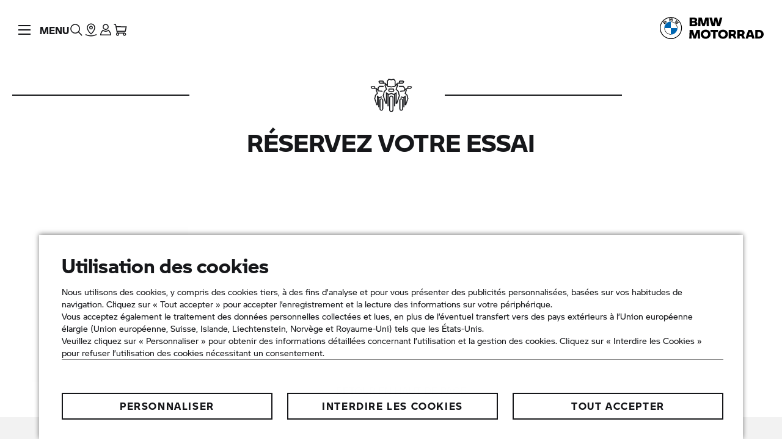

--- FILE ---
content_type: text/html; charset=UTF-8
request_url: https://contact.bmw-motorrad.fr/toute-la-gamme/reserver-votre-essai-tda/iframe?d=47307&cookie=0
body_size: 11868
content:
<!DOCTYPE html>
<html lang="fr">
<head>
            <meta charset="UTF-8">
        <meta name="viewport" content="width=device-width, initial-scale=1.0, maximum-scale=1.0, user-scalable=no">
        <meta http-equiv="X-UA-Compatible" content="ie=edge">
        <meta name="robots" content="noindex">
        <title>MOTORRAD-Forms</title>
        <link href="/assets/front/css/motorrad.css?1672853011" rel="stylesheet">
        <link rel="stylesheet" href="/assets/front/css/font-awesome/font-awesome-4-4-0.min.css">
        <link type="text/css" href="/assets/front/css/jquery/jquery-ui-1-12-1.css" rel="Stylesheet"/>

        <link rel="icon" href="/motorrad-favicon.ico"/>

        <script>
            var route_api_url = "https://contact.bmw\u002Dmotorrad.fr";
            var brandLabel = 'motorrad';
                            var aemParentUrl = '';
                if ( aemParentUrl && window === window.parent )
                {
                    window.parent.location = "" + window.location.search ;
                }
                    </script>


                        <!--Data Layer-->
        <script>
    var digitalData = {
        form : {
          formName : 'reserver-votre-essai-tda',
          primaryCategory : 'Local-Request',
          subCategory01 : 'TDA',
          subCategory02 : 'Generic',
          subCategory03 : 'Lead',
          subCategory04 : 'New Cars',
          stepName : 'page_gamme',
                   },
        page : {
            pageType : 'Local Form|TDA|Generic|Start|not set', //Describe the type of form (Example Value: Local Form|TDA|TDA Configurator|Start|not set)
            pageClass : 'page__gamme main-values',             formName : 'reserver-votre-essai-tda',             urlNoParamater : 'https://contact.bmw-motorrad.fr/toute-la-gamme/reserver-votre-essai-tda/iframe',             pathName :'/toute-la-gamme/reserver-votre-essai-tda/iframe',             pageTitle :'MOTORRAD-Forms',             loginStatus : 'not logged in',             language :"fr-FR",             url :"https\u003A\/\/contact.bmw\u002Dmotorrad.fr\/toute\u002Dla\u002Dgamme\/reserver\u002Dvotre\u002Dessai\u002Dtda\/iframe\u003Fcookie\u003D0\u0026d\u003D47307",             previousUrl :"https\u003A\/\/www.bmw\u002Dmotorrad.fr\/fr\/contact\/toute\u002Dla\u002Dgamme\/demande\u002Dessai.html\u003Fd\u003D47307"
                    },
        product : { //  - 
            mmdr : 'datalayer field empty',
            productName : 'datalayer field empty',
            modelCode : 'datalayer field empty',
            serie : 'datalayer field empty',
            bodyType : 'datalayer field empty',
            fuelType : 'datalayer field empty',
            hybridVersion : 'datalayer field empty',
            motorization : 'datalayer field empty',
            manufacturer : '',
            trim: 'datalayer field empty',
            modelCodeAG: 'datalayer field empty',             gearing: 'datalayer field empty',             color: 'datalayer field empty',         },
        ucp : {
            uniqueModel : 0,
            serie : '',
            seriesBodyType : '',
            fuelType : '',
            hybridVersion : '',
            modelCodeAG: ''
        },
        lead : {
            leadId : "" //Indicate the id of the lead
        },
        dealer : {
            dealerName : 'datalayer field empty',
            outletName : 'datalayer field empty',
            outletBuno : 'datalayer field empty',
            dealerId : 'datalayer field empty',
            outletId : 'datalayer field empty'
        }
    };
</script>

            <!--ePaas script-->
            <script type="text/javascript" src="https://www.bmw.com/etc/clientlibs/wcmp/consentcontroller.fallback/epaas.js" onload="epaas.api.initialize({tenant: 'bmw-motorrad_fr', locale: 'fr_FR', async: false})"></script>
            <!--end ePaas script-->

            <script type="text/javascript" src="/assets/front/js/tracking/bmw-local-tracking.js"></script>

            <!--Launch Header Embed Code-->
            <script src="https://assets.adobedtm.com/8917c9d60a77/d9647f7ac41b/launch-a71446429179.min.js" async></script>
                        </head>
<body class="">

    
<div class="container">

                                <header>
            <h1 class="iframe-main-title">
                    Réserver votre essai
            </h1>
        </header>
        
    

    
                <ul class="breadcrumb">
            <li class="active"><span>Sélectionner une moto</span></li>
            <li><span>Réserver votre essai</span></li>
            <li><span>Confirmation</span></li>
        </ul>
            <main class="page__gamme main-values"
          data-campaign="toute-la-gamme"
          data-campaign-name="ao__moto_range_nc_nscsite_brsite__npaid_dir"
          data-campaign-id="1"
          data-form="reserver-votre-essai-tda"
    data-preview=
            "0"
        data-form-in-request="1"
    data-lco="___CONQ_PERF__"
    data-vo-breadcrumb=""
    data-more-placeholder="Afficher tout (%nbToShow% motos)"
    >

    <section class="car-filters filter-top">
        <div class="car-filters__container">
            <span class="car-filters__text">Filtrer les véhicules :</span>
            <div class="car-filters__list">
                <div class="car-filters__container">
                    <div class="car-filters__tabs">
                        <div class="car-filters__content">
                                <div data-category="energy" class="fueltype-filters filter-desktop">
        <div class="car-filters">
                                                                            <label class="switch-label" for="energie-Electrique">
                        <input class="filter-input" type="checkbox" data-filter="Electrique"
                               id="energie-Electrique" name="Electrique">
                            <svg xmlns="http://www.w3.org/2000/svg" xmlns:xlink="http://www.w3.org/1999/xlink" width="28" height="29" viewBox="0 0 36 36">
    <g fill="none" fill-rule="evenodd">
        <g transform="translate(-940.000000, -1419.000000) translate(940.000000, 1419.000000)" style="mix-blend-mode:darken">
            <path fill="#666" d="M19.465 21.947c-.468 0-.982-.235-1.375-.628l-1.513-1.514 4.328-4.327 1.513 1.512c.712.712.783 1.634.402 2.016l-2.716 2.714c-.186.187-.45.227-.639.227M18 0C8.059 0 0 8.059 0 18c0 9.94 8.059 18 18 18 .107 0 .306-.005.306-.005C21.53 35.995 27 34.307 27 28v-1.48h-.003c0-1.821-.71-3.537-2-4.827l-.523-.523.257-.255c1.5-1.5 1.319-4.112-.403-5.833l-3.422-3.423-1.379 1.38-2.966-2.966c-.488-.487-1.279-.487-1.768 0-.489.489-.488 1.28 0 1.769l2.965 2.964-1.853 1.853-2.966-2.964c-.488-.488-1.279-.488-1.768 0-.489.488-.488 1.278 0 1.768l2.965 2.964-1.379 1.379 3.422 3.422c.938.939 2.141 1.419 3.284 1.419.954 0 1.866-.334 2.549-1.016l.339-.339.522.522c.724.725 1.122 1.687 1.122 2.707H24V28c0 4.75-4.745 4.995-5.694 4.995 0 0-.199.005-.306.005-8.271 0-15-6.73-15-15C3 9.729 9.729 3 18 3c8.272 0 15 6.729 15 15 0 3.927-1.53 7.496-4.009 10.173-.028 1.976-.519 3.635-1.329 4.997C32.67 29.972 36 24.381 36 18c0-9.941-8.058-18-18-18"/>
        </g>
    </g>
</svg>

                        <span>Electrique</span>
                        <span class="toggle"></span>
                    </label>
                                    </div>
    </div>
                        </div>
                    </div>
                </div>
            </div>
        </div>
    </section>
            <div class="total-car">
        <span><b><span id="first-result">##</span></b> motos trouvées sur <span id="last-result">XX</span></span>
            <div class="car-filters__button"><span>Filtrer</span></div>
        </div>
    
    <div class="car-lists__container">
        <section class="car-filters filter-left">
            <div class="car-filters__container">
                <div class="car-filters__list">
                    <div class="car-filters__container mobile-iframe">
                        <div class="filter-menu-header">
                            <span class="car-filters__close-btn"></span>
                            <span class="title">Filtrer</span>
                            <button class="btn-reset-filter">Réinitialiser</button>
                        </div>
                        <div class="car-filters__tabs">
                            <div class="car-filters__content">
        <div data-category="energy" class="fueltype-filters filter-mobile">
        <div class="car-filters">
                                                                            <label class="switch-label" for="energie-Electrique">
                        <input class="filter-input" type="checkbox" data-filter="Electrique"
                               id="energie-Electrique" name="Electrique">
                            <svg xmlns="http://www.w3.org/2000/svg" xmlns:xlink="http://www.w3.org/1999/xlink" width="28" height="29" viewBox="0 0 36 36">
    <g fill="none" fill-rule="evenodd">
        <g transform="translate(-940.000000, -1419.000000) translate(940.000000, 1419.000000)" style="mix-blend-mode:darken">
            <path fill="#666" d="M19.465 21.947c-.468 0-.982-.235-1.375-.628l-1.513-1.514 4.328-4.327 1.513 1.512c.712.712.783 1.634.402 2.016l-2.716 2.714c-.186.187-.45.227-.639.227M18 0C8.059 0 0 8.059 0 18c0 9.94 8.059 18 18 18 .107 0 .306-.005.306-.005C21.53 35.995 27 34.307 27 28v-1.48h-.003c0-1.821-.71-3.537-2-4.827l-.523-.523.257-.255c1.5-1.5 1.319-4.112-.403-5.833l-3.422-3.423-1.379 1.38-2.966-2.966c-.488-.487-1.279-.487-1.768 0-.489.489-.488 1.28 0 1.769l2.965 2.964-1.853 1.853-2.966-2.964c-.488-.488-1.279-.488-1.768 0-.489.488-.488 1.278 0 1.768l2.965 2.964-1.379 1.379 3.422 3.422c.938.939 2.141 1.419 3.284 1.419.954 0 1.866-.334 2.549-1.016l.339-.339.522.522c.724.725 1.122 1.687 1.122 2.707H24V28c0 4.75-4.745 4.995-5.694 4.995 0 0-.199.005-.306.005-8.271 0-15-6.73-15-15C3 9.729 9.729 3 18 3c8.272 0 15 6.729 15 15 0 3.927-1.53 7.496-4.009 10.173-.028 1.976-.519 3.635-1.329 4.997C32.67 29.972 36 24.381 36 18c0-9.941-8.058-18-18-18"/>
        </g>
    </g>
</svg>

                        <span>Electrique</span>
                        <span class="toggle"></span>
                    </label>
                                    </div>
    </div>
    <div class="button-container">
        <button id="categorie-filter" class="top-btn-filter">Gammes</button>
    </div>
    <ul>
        <div id="mobile-categorie-filter" class="mobile-title-container">
            <span class="mobile-filter-title">Gammes de motos</span>
        </div>
        <li data-category="series" class="car-filters__item category-list">
            <input type="radio" name="mobile-tabs" id="tab-0">
            <div id="tab-content0" class="car-filters">
                <ul>
                                            <li class="Tour">
                            <input class="filter-input" type="checkbox" data-filter="Tour"
                                   id="categorie-Tour" name="Tour">
                            <label class="icon-tour"
                                   for="categorie-Tour">
                                <svg id="Composant_37_3" data-name="Composant 37 – 3" xmlns="http://www.w3.org/2000/svg" xmlns:xlink="http://www.w3.org/1999/xlink" width="50" height="28.715" viewBox="0 0 50 28.715">
  <defs>
    <style>
      .cls-2 {
        clip-path: url(#clip-path);
      }
    </style>
    <clipPath id="clip-path">
      <rect id="Rectangle_14" data-name="Rectangle 14" class="cls-1" width="50" height="28.715"/>
    </clipPath>
  </defs>
  <g id="Groupe_44" data-name="Groupe 44" class="cls-2">
    <path id="Tracé_14" data-name="Tracé 14" d="M47.749,9.438H35.272l-.147-1.254a3.359,3.359,0,0,0-3.717-2.936L28.382,5.6l-.649-.374L30.58,2.718h4.183a1.359,1.359,0,0,0,0-2.718H29.552l-4.3,3.8a7.366,7.366,0,0,0-10.06,2.7l-2.18,3.776a1.658,1.658,0,0,0,.607,2.265l1.044.6-3.278,2.891a7.1,7.1,0,1,0,1.8,2.038l3.142-2.772v4.175a4.338,4.338,0,0,0,4.325,4.325H33.743A7.075,7.075,0,1,0,47.085,19.1h.665A2.257,2.257,0,0,0,50,16.853V11.689a2.257,2.257,0,0,0-2.251-2.251m-36.31,12.2a4.375,4.375,0,1,1-2.157-3.757l-3.1,2.737a1.359,1.359,0,0,0,1.8,2.039l3.106-2.74a4.337,4.337,0,0,1,.355,1.721m33.4,0a4.36,4.36,0,1,1-8.687-.519l3.758,1.206a1.359,1.359,0,0,0,.831-2.588L38.778,19.1h5.247a4.333,4.333,0,0,1,.818,2.533" transform="translate(0 0)"/>
  </g>
</svg>

                                <span>Tour</span>
                            </label>
                        </li>
                                            <li class="Sport">
                            <input class="filter-input" type="checkbox" data-filter="Sport"
                                   id="categorie-Sport" name="Sport">
                            <label class="icon-sport"
                                   for="categorie-Sport">
                                <svg id="Composant_39_2" data-name="Composant 39 – 2" xmlns="http://www.w3.org/2000/svg" xmlns:xlink="http://www.w3.org/1999/xlink" width="50" height="31.594" viewBox="0 0 50 31.594">
  <defs>
    <style>
      .cls-2 {
        clip-path: url(#clip-path);
      }
    </style>
    <clipPath id="clip-path">
      <rect id="Rectangle_16" data-name="Rectangle 16" class="cls-1" width="50" height="31.594"/>
    </clipPath>
  </defs>
  <g id="Groupe_46" data-name="Groupe 46" class="cls-2">
    <path id="Tracé_16" data-name="Tracé 16" d="M43.171,11.58a1.156,1.156,0,0,1,.816-.538c1.851-.364,2.783-.057,4.346-1.034C48.818,9.706,50,8.844,50,7.951v-.48a1.628,1.628,0,0,0-1.356-1.6l-.04-.006a1.579,1.579,0,0,0-.226-.018h-.516c-2.276.006-4.552-.01-6.828.011a3.944,3.944,0,0,0-3.221,1.635,9.807,9.807,0,0,0-.658.964.586.586,0,0,1-.581.326c-1.147,0-2.294,0-3.441,0a5.535,5.535,0,0,0-5.51-5.012H21.95a5.523,5.523,0,0,0-4.3,2.051c-.086-.036-.129-.111-.124-.28.02-.763.015-1.527,0-2.291,0-.239.039-.357.314-.332s.552.006.829.006c1.114,0,1.793-.562,1.785-1.475C20.448.554,19.778,0,18.695,0q-1.244,0-2.486,0A9.35,9.35,0,0,0,13.7.293C9.454,1.469,6.848,2.82,5.937,7.136a9.624,9.624,0,0,0-.1,2.058c-.016,1.346.479,1.828,1.836,1.871a12.886,12.886,0,0,1,5.679,1.526c.308.163.305.279.117.529a9.251,9.251,0,0,0-.782,1.173c-.217.408-.436.451-.867.284A8.716,8.716,0,0,0,.013,22.2,8.379,8.379,0,0,0,4.5,30.4a8.141,8.141,0,0,0,9.025-.35,8.416,8.416,0,0,0,3.914-8.4,8.4,8.4,0,0,0-2.38-4.951c-.134-.14-.344-.244-.145-.514.382-.521.729-1.067,1.1-1.611.077.069.14.121.2.178a12.932,12.932,0,0,1,3.771,7.2,4.16,4.16,0,0,0,4.464,3.731c2.616,0,5.232.01,7.848-.009a.714.714,0,0,1,.809.52,8.736,8.736,0,0,0,15.716.786c.021-.037.043-.076.065-.118a9.631,9.631,0,0,0,.893-6.156h0a7.681,7.681,0,0,0-1.408-3.094,8.7,8.7,0,0,0-6.278-3.661c-.416-.043-.435-.08-.207-.426.428-.651.869-1.292,1.291-1.946M11.428,27.926A5.487,5.487,0,0,1,5.1,27.294a5.484,5.484,0,0,1-1.958-6.1,5.608,5.608,0,0,1,4.736-4.2,5.143,5.143,0,0,1,2.357.142c.335.1.449.162.2.521-.972,1.4-1.915,2.816-2.846,4.24a1.459,1.459,0,1,0,2.444,1.585c.954-1.409,1.9-2.826,2.846-4.24.064-.094.131-.185.216-.3a5.746,5.746,0,0,1-1.664,8.994m35.439-6.353a5.856,5.856,0,0,1-4.324,6.852,5.76,5.76,0,0,1-6.384-2.687c.121-.117.274-.055.407-.056,1.495,0,2.989.014,4.484-.009A2.829,2.829,0,0,0,43.8,23.926a2.779,2.779,0,0,0-.509-3.126,2.9,2.9,0,0,0-2.3-.966H35.94a4.128,4.128,0,0,0,2.907-2.011,1.669,1.669,0,0,1,1.284-.811,5.85,5.85,0,0,1,6.736,4.562" transform="translate(0 0)"/>
  </g>
</svg>

                                <span>Sport</span>
                            </label>
                        </li>
                                            <li class="M">
                            <input class="filter-input" type="checkbox" data-filter="M"
                                   id="categorie-M" name="M">
                            <label class="icon-m"
                                   for="categorie-M">
                                <?xml version="1.0" encoding="utf-8"?>
<!-- Generator: Adobe Illustrator 27.3.1, SVG Export Plug-In . SVG Version: 6.00 Build 0)  -->
<svg version="1.1" id="Calque_1" xmlns="http://www.w3.org/2000/svg" xmlns:xlink="http://www.w3.org/1999/xlink" x="0px" y="0px"
	 viewBox="0 0 40 25" style="enable-background:new 0 0 40 25;" xml:space="preserve">
<style type="text/css">
	.st0{display:none;}
	.st1{fill:none;stroke:#000000;stroke-width:20;stroke-miterlimit:10;}
	.st2{fill:none;stroke:#000000;stroke-width:20;stroke-linecap:round;stroke-miterlimit:10;}
	.st3{fill:none;stroke:#000000;stroke-width:40;stroke-linecap:round;stroke-miterlimit:10;}
	.st4{fill:none;stroke:#000000;stroke-width:30;stroke-miterlimit:10;}
	.st5{fill:none;stroke:#000000;stroke-width:30;stroke-linecap:round;stroke-miterlimit:10;}
	.st6{fill:none;stroke:#000000;stroke-width:10;stroke-miterlimit:10;}
	.st7{fill:none;stroke:#000000;stroke-width:10;stroke-linecap:round;stroke-miterlimit:10;}
	.st8{stroke:#000000;stroke-miterlimit:10;}
</style>
<g id="ELEMENTS" transform="scale(0.1) translate(-180 -200)">
	<circle class="st1 st" cx="243.15" cy="361.84" r="47.5"/>
	<circle class="st1 st" cx="521.15" cy="361.84" r="47.5"/>
	<line class="st2 st" x1="283.65" y1="275.34" x2="245.65" y2="352.34"/>
	<line class="st3 st" x1="528.49" y1="361.63" x2="340.65" y2="361.34"/>
	<g>
		<line class="st4 st" x1="541.73" y1="238.34" x2="487.65" y2="250.34"/>
		<line class="st5 st" x1="561.85" y1="233.97" x2="507.77" y2="245.97"/>
	</g>
	<g>
		<line class="st6 st" x1="319.78" y1="226.03" x2="296.38" y2="217.7"/>
		<line class="st7 st" x1="324.48" y1="227.5" x2="305.09" y2="220.82"/>
	</g>
</g>
<g id="Calque_3" transform="scale(0.1) translate(-180 -200)">
	<g>
		<path class="st8" d="M260.5,222.5c2.48-4.96,13.74,3.99,14,4l8,5c0.5-0.47,11.56-26.84,19-15c5.85,9.32-1.87,35.05,3.98,31.4l0,0
			c0.25-0.16,0.49-0.32,0.72-0.5c2.41-1.83,20.27-14.06,67.45-14.06c34.76,0,42.7,15.43,44.23,25.26c0.72,4.6,4.71,7.96,9.37,7.96
			h32.76c3.41,0,6.56-1.83,8.25-4.79l12.29-21.54c2.28-3.99,7.08-5.78,11.41-4.25l20.12,7.1c6.06,2.14,8.3,9.56,4.42,14.68
			c-4.31,5.69-9.34,12.67-12.34,18.09c-4.78,8.6-12.8,21.66-17.99,30.01c-3.79,6.08-8.71,11.37-14.56,15.52
			c-8.81,6.24-22.91,14.61-38.86,17.89c-4.19,0.86-7.33,4.35-7.64,8.62l-1.8,24.66c-0.36,4.96-4.5,8.8-9.47,8.8H330.2
			c-5.45,0-9.77-4.56-9.48-10c1.28-24.5,0.8-86.88-81.37-87.79c-0.87-0.01-3.05-0.06-4.73-0.08c-0.94-0.01-1.52-1.02-1.06-1.83
			L260.5,222.5z"/>
	</g>
</g>
</svg>

                                <span>M</span>
                            </label>
                        </li>
                                            <li class="Roadster">
                            <input class="filter-input" type="checkbox" data-filter="Roadster"
                                   id="categorie-Roadster" name="Roadster">
                            <label class="icon-roadster"
                                   for="categorie-Roadster">
                                <svg data-name="Composant 40 – 2" xmlns="http://www.w3.org/2000/svg" width="50" height="35.503"><defs><clipPath id="a"><path data-name="Rectangle 17" style="fill:none" d="M0 0h50v35.503H0z"/></clipPath></defs><g data-name="Groupe 47" style="clip-path:url(#a)"><path data-name="Tracé 17" d="M44.231 20.8a7.436 7.436 0 0 0-7.3 2.4l-.353-3.656h6.554a2.985 2.985 0 0 0 2.976-2.977v-2.078a2.269 2.269 0 0 0-2.262-2.263h-2.765a1.234 1.234 0 0 0-.887.364 4.189 4.189 0 0 1-2.782 1.269l-3.949.214a4.228 4.228 0 0 1-4.435-3.982v-.066a1.112 1.112 0 0 0-1.213-1.092l-7.635.713 4.454-7.409a1.488 1.488 0 0 0-.253-1.892 1.428 1.428 0 0 0-2.155.348l-4.367 7.265a2.834 2.834 0 0 0-.565-.058h-.54a2.853 2.853 0 0 0-2.844 2.845v.539a2.828 2.828 0 0 0 .782 1.944l-4.717 7.845a7.3 7.3 0 0 0-4.475-.191 7.453 7.453 0 1 0 6.923 1.665l3.463-5.761a5.08 5.08 0 0 0 2.39 2.436l.3 3.1a7.039 7.039 0 0 0 7.684 6.33l8.87-.852c0 .087-.014.173-.014.261a7.444 7.444 0 1 0 9.115-7.261M8.143 32.592A4.564 4.564 0 0 1 5.384 24a4.349 4.349 0 0 1 3.076-.406l-2.209 3.674a1.475 1.475 0 0 0 .2 1.819 1.429 1.429 0 0 0 2.215-.287l2.241-3.728a4.577 4.577 0 0 1-2.765 7.523m34.626.048a2.524 2.524 0 0 1-1.429-.4c-3.265-2.019-3.484-3.429-3.33-4.725l3.951 1.268a1.41 1.41 0 0 0 .437.069A1.43 1.43 0 0 0 43.8 27.7a1.483 1.483 0 0 0-1.039-1.662l-3.521-1.13a4.582 4.582 0 1 1 3.53 7.732"/></g></svg>
                                <span>Roadster</span>
                            </label>
                        </li>
                                            <li class="Heritage">
                            <input class="filter-input" type="checkbox" data-filter="Heritage"
                                   id="categorie-Heritage" name="Heritage">
                            <label class="icon-heritage"
                                   for="categorie-Heritage">
                                <svg id="Composant_36_4" data-name="Composant 36 – 4" xmlns="http://www.w3.org/2000/svg" xmlns:xlink="http://www.w3.org/1999/xlink" width="50" height="29.037" viewBox="0 0 50 29.037">
  <defs>
    <style>
      .cls-2 {
        clip-path: url(#clip-path);
      }
    </style>
    <clipPath id="clip-path">
      <rect id="Rectangle_8" data-name="Rectangle 8" class="cls-1" width="50" height="29.037"/>
    </clipPath>
  </defs>
  <g id="Groupe_24" data-name="Groupe 24" class="cls-2">
    <path id="Tracé_8" data-name="Tracé 8" d="M47.309,14.435l.272-.027a1.072,1.072,0,0,0,.977-1.66,3.41,3.41,0,0,0-1.086-1.183,8.484,8.484,0,0,0-3.859-1.121c-.685-.076-1.376-.113-2.107-.171,0-.253,0-.476,0-.7,0-1.066-.474-1.452-1.517-1.294-1.673.254-3.347.5-5.024.717-.943.123-1.9.14-2.837.288a1.3,1.3,0,0,1-1.034-.273c-1.162-.779-2.316-1.586-3.545-2.248a21.517,21.517,0,0,0-8.336-2.6,1.671,1.671,0,0,1-.438-.173,1.665,1.665,0,0,1,.407-.308c1.554-.529,3.114-1.04,4.672-1.561a3.252,3.252,0,0,0,.618-.265A.956.956,0,0,0,24.914.732.98.98,0,0,0,23.9,0a2.49,2.49,0,0,0-.61.132c-1.438.472-2.887.915-4.3,1.443a1.886,1.886,0,0,1-1.959-.2A10.126,10.126,0,0,0,11.857.006c-.957-.059-1.32.315-1.321,1.276q0,2.8,0,5.6c0,1.032.4,1.415,1.429,1.316.844-.081,1.685-.205,2.566-.315l-2.822,4.929A8.531,8.531,0,1,0,13.5,13.855l2.93-5.116c.052.2.085.309.107.417.492,2.425.93,4.864,1.493,7.272a15.657,15.657,0,0,0,1.894,4.73,2.759,2.759,0,0,0,2.634,1.515c2.4-.085,4.807-.032,7.21-.019a2.1,2.1,0,0,0,1.265-.377c.685-.472,1.393-.91,2.1-1.369a8.435,8.435,0,1,0,14.174-6.472M7.952,21.494a1.042,1.042,0,0,0,1.46-.511c.774-1.336,1.538-2.678,2.305-4.017a4.857,4.857,0,1,1-1.79-1.036L8.472,18.476c-.287.5-.585,1-.859,1.51a1.039,1.039,0,0,0,.339,1.508m28.993.153c1.435,0,2.869,0,4.3,0,1.1,0,1.546-.721,1.063-1.7-.523-1.066-1.056-2.127-1.619-3.259.654-.3,1.278-.591,1.907-.87a4.9,4.9,0,1,1-5.825,5.835Z" transform="translate(0 0)"/>
  </g>
</svg>

                                <span>Heritage</span>
                            </label>
                        </li>
                                            <li class="Adventure">
                            <input class="filter-input" type="checkbox" data-filter="Adventure"
                                   id="categorie-Adventure" name="Adventure">
                            <label class="icon-adventure"
                                   for="categorie-Adventure">
                                <svg id="Composant_33_4" data-name="Composant 33 – 4" xmlns="http://www.w3.org/2000/svg" xmlns:xlink="http://www.w3.org/1999/xlink" width="50" height="31.277" viewBox="0 0 50 31.277">
  <defs>
    <style>
      .cls-2 {
        clip-path: url(#clip-path);
      }
    </style>
    <clipPath id="clip-path">
      <rect id="Rectangle_5" data-name="Rectangle 5" class="cls-1" width="50" height="31.277"/>
    </clipPath>
  </defs>
  <g id="Groupe_20" data-name="Groupe 20" class="cls-2">
    <path id="Tracé_5" data-name="Tracé 5" class="cls-1" d="M41.521,14.319a8.492,8.492,0,0,0-8.343,6.974H30.609A10.568,10.568,0,0,1,32.9,15.885a11.14,11.14,0,0,1,8.7-4.264V8.731h-15c-.221,0-.416.033-.549-.255a4.354,4.354,0,0,0-4.3-2.654q-3.323.005-6.645,0h-.571c.271-.994.529-1.939.8-2.925h5.151a1.449,1.449,0,0,0,0-2.9H20.48c-.159,0-4.819.017-7.044,0-.35,0-.384.2-.447.437q-1.85,6.8-3.694,13.6a.959.959,0,0,1-.136.314c-.225-.018-.451-.029-.681-.029a8.487,8.487,0,1,0,3.541.778,1.073,1.073,0,0,1,.046-.244c.357-1.2.669-2.421,1.024-3.725.134.236.221.384.3.536q3.288,6.042,6.566,12.089a.8.8,0,0,0,.816.495c4.041-.016,8.084-.009,12.125-.009h.266a8.478,8.478,0,1,0,8.354-9.919M8.479,27.936a5.136,5.136,0,0,1-.189-10.268c-.206.752-.409,1.5-.611,2.241-.219.809-.436,1.618-.67,2.487h0v0a1.449,1.449,0,0,0,2.8.759v0h0c.234-.861.451-1.667.671-2.473.209-.76.421-1.521.634-2.287a5.133,5.133,0,0,1-2.634,9.543m28.115-3.691H42.9c.031,0,.063,0,.094,0h.041a1.449,1.449,0,0,0,0-2.894H36.594a5.139,5.139,0,1,1,0,2.9" transform="translate(0 0)"/>
  </g>
</svg>

                                <span>Adventure</span>
                            </label>
                        </li>
                                            <li class="Urban Mobility">
                            <input class="filter-input" type="checkbox" data-filter="Urban Mobility"
                                   id="categorie-Urban Mobility" name="Urban Mobility">
                            <label class="icon-urban%20mobility"
                                   for="categorie-Urban Mobility">
                                <svg id="Composant_38_2" data-name="Composant 38 – 2" xmlns="http://www.w3.org/2000/svg" xmlns:xlink="http://www.w3.org/1999/xlink" width="50" height="29.673" viewBox="0 0 50 29.673">
  <defs>
    <style>
      .cls-2 {
        clip-path: url(#clip-path);
      }
    </style>
    <clipPath id="clip-path">
      <rect id="Rectangle_15" data-name="Rectangle 15" class="cls-1" width="50" height="29.673"/>
    </clipPath>
  </defs>
  <g id="Groupe_45" data-name="Groupe 45" class="cls-2">
    <path id="Tracé_15" data-name="Tracé 15" d="M43.4,15.377A2.322,2.322,0,0,0,41.178,13.7H32.807l1.184-.974h7.652a1.417,1.417,0,0,0,0-2.833H32.978l0,0L28.348,13.7H23.733l.357-.493c1.861-2.564,1.638-5.929-.5-7.477-.251-.182-.473-.366-.674-.544l1.609-2.348h2.86a1.417,1.417,0,1,0,0-2.833H23.036L19.553,5.082,12.459,12.46a4.252,4.252,0,0,0-1.189,2.949v1.243A7.219,7.219,0,1,0,14.1,20.779H35.9a7.159,7.159,0,1,0,7.509-5.4M7.163,26.84A4.329,4.329,0,1,1,9.49,18.866L6.284,21.4a1.417,1.417,0,0,0,1.757,2.224l3.206-2.533a4.318,4.318,0,0,1-4.084,5.75m35.675,0a4.318,4.318,0,0,1-4.079-5.764l3.2,2.544A1.417,1.417,0,0,0,43.72,21.4l-1.265-1.007a2.324,2.324,0,0,0,1.053-1.945v-.211a4.326,4.326,0,0,1-.669,8.6" transform="translate(0 0)"/>
  </g>
</svg>

                                <span>Urban Mobility</span>
                            </label>
                        </li>
                                    </ul>
            </div>
        </li>
    </ul>
    <button class="btn-reset-filter">Voir toutes les gammes</button>
        <div data-category="energy" class="fueltype-filters filter-desktop">
        <div class="car-filters">
                                                                            <label class="switch-label" for="energie-Electrique">
                        <input class="filter-input" type="checkbox" data-filter="Electrique"
                               id="energie-Electrique" name="Electrique">
                            <svg xmlns="http://www.w3.org/2000/svg" xmlns:xlink="http://www.w3.org/1999/xlink" width="28" height="29" viewBox="0 0 36 36">
    <g fill="none" fill-rule="evenodd">
        <g transform="translate(-940.000000, -1419.000000) translate(940.000000, 1419.000000)" style="mix-blend-mode:darken">
            <path fill="#666" d="M19.465 21.947c-.468 0-.982-.235-1.375-.628l-1.513-1.514 4.328-4.327 1.513 1.512c.712.712.783 1.634.402 2.016l-2.716 2.714c-.186.187-.45.227-.639.227M18 0C8.059 0 0 8.059 0 18c0 9.94 8.059 18 18 18 .107 0 .306-.005.306-.005C21.53 35.995 27 34.307 27 28v-1.48h-.003c0-1.821-.71-3.537-2-4.827l-.523-.523.257-.255c1.5-1.5 1.319-4.112-.403-5.833l-3.422-3.423-1.379 1.38-2.966-2.966c-.488-.487-1.279-.487-1.768 0-.489.489-.488 1.28 0 1.769l2.965 2.964-1.853 1.853-2.966-2.964c-.488-.488-1.279-.488-1.768 0-.489.488-.488 1.278 0 1.768l2.965 2.964-1.379 1.379 3.422 3.422c.938.939 2.141 1.419 3.284 1.419.954 0 1.866-.334 2.549-1.016l.339-.339.522.522c.724.725 1.122 1.687 1.122 2.707H24V28c0 4.75-4.745 4.995-5.694 4.995 0 0-.199.005-.306.005-8.271 0-15-6.73-15-15C3 9.729 9.729 3 18 3c8.272 0 15 6.729 15 15 0 3.927-1.53 7.496-4.009 10.173-.028 1.976-.519 3.635-1.329 4.997C32.67 29.972 36 24.381 36 18c0-9.941-8.058-18-18-18"/>
        </g>
    </g>
</svg>

                        <span>Electrique</span>
                        <span class="toggle"></span>
                    </label>
                                    </div>
    </div>
        <div id="cost-filter" class="mobile-title-container">
        <span  class="mobile-filter-title">Prix & loyers</span>
    </div>
    <div class="cost-sldier-container">
        <div class="cost-slider price">
            <span class="title">Prix</span>
            <div class="priceRangeSelector" id="price-slider"  data-min="5700" data-max="32000"></div>
        </div>
        <div class="cost-slider rent">
            <span class="title">Loyer mensuel</span>
            <div class="priceRangeSelector" id="rent-slider" data-min="89" data-max="515"></div>
        </div>
    </div>
    
</div>
                            <button class="btn-validate">Valider (<span id="total-result">0</span> résultats)</button>
                        </div>
                    </div>
                </div>
            </div>
        </section>
        <section class="car-lists">
                        <ol>
                    <li>
                        <ul>
                                                                                             <li class="car-card">
    <div class="arrow-left-car-slider thumbnail-car__image-arrow-left"></div>
    <a href=
                                   "/select/toute-la-gamme/reserver-votre-essai-tda/83/iframe?d=47307&cookie=0&product=0M41"
                class="car-lists__card">
    <div class="car-info">

        <div class="card-info__title">
                                            <div class="car-info-icons">
                
                                                                            </div>
        
        <h2 class="">
                            <span class="new">Nouveau</span>
                        R 1300 RT
        </h2>
        </div>
                <div class="info-cost">
                        <span class="price">À partir de 24 500 €,</span>
                                        <span class="rent">dès 299€/mois<sup>*</sup></span>
                    </div>
                <button class="btn-select mobile-btn">Sélectionner</button>
    </div>
    <div id="car-slider-83" class="car-slider">
                        <div class="item">
                                    <img class="tns-lazy-img" data-src="/cars/83/cosy-image/BIKE" />
                            </div>
                    <div class="item">
                                    <img class="tns-lazy-img" data-src="/cars/83/cosy-image/COCKPIT_MOTO" />
                            </div>
                    <div class="item">
                                    <img class="tns-lazy-img" data-src="/cars/83/cosy-image/VEHICLE_320" />
                            </div>
            </div>
    <button class="btn-select">Sélectionner</button>
    </a>
    <div class="arrow-right-car-slider thumbnail-car__image-arrow-right"></div>
</li>

                                                                 <li class="car-card">
    <div class="arrow-left-car-slider thumbnail-car__image-arrow-left"></div>
    <a href=
                                   "/select/toute-la-gamme/reserver-votre-essai-tda/15/iframe?d=47307&cookie=0&product=0F21"
                class="car-lists__card">
    <div class="car-info">

        <div class="card-info__title">
                                            <div class="car-info-icons">
                
                                                                            </div>
        
        <h2 class="">
                        K 1600 GT
        </h2>
        </div>
                <div class="info-cost">
                        <span class="price">À partir de 28 900 €,</span>
                                        <span class="rent">dès 460€/mois<sup>*</sup></span>
                    </div>
                <button class="btn-select mobile-btn">Sélectionner</button>
    </div>
    <div id="car-slider-15" class="car-slider">
                        <div class="item">
                                    <img class="tns-lazy-img" data-src="/cars/15/cosy-image/BIKE" />
                            </div>
                    <div class="item">
                                    <img class="tns-lazy-img" data-src="/cars/15/cosy-image/COCKPIT_MOTO" />
                            </div>
                    <div class="item">
                                    <img class="tns-lazy-img" data-src="/cars/15/cosy-image/VEHICLE_320" />
                            </div>
            </div>
    <button class="btn-select">Sélectionner</button>
    </a>
    <div class="arrow-right-car-slider thumbnail-car__image-arrow-right"></div>
</li>

                                                                 <li class="car-card">
    <div class="arrow-left-car-slider thumbnail-car__image-arrow-left"></div>
    <a href=
                                   "/select/toute-la-gamme/reserver-votre-essai-tda/16/iframe?d=47307&cookie=0&product=0F31"
                class="car-lists__card">
    <div class="car-info">

        <div class="card-info__title">
                                            <div class="car-info-icons">
                
                                                                            </div>
        
        <h2 class="">
                        K 1600 GTL
        </h2>
        </div>
                <div class="info-cost">
                        <span class="price">À partir de 31 100 €,</span>
                                        <span class="rent">dès 495€/mois<sup>*</sup></span>
                    </div>
                <button class="btn-select mobile-btn">Sélectionner</button>
    </div>
    <div id="car-slider-16" class="car-slider">
                        <div class="item">
                                    <img class="tns-lazy-img" data-src="/cars/16/cosy-image/BIKE" />
                            </div>
                    <div class="item">
                                    <img class="tns-lazy-img" data-src="/cars/16/cosy-image/COCKPIT_MOTO" />
                            </div>
                    <div class="item">
                                    <img class="tns-lazy-img" data-src="/cars/16/cosy-image/VEHICLE_320" />
                            </div>
            </div>
    <button class="btn-select">Sélectionner</button>
    </a>
    <div class="arrow-right-car-slider thumbnail-car__image-arrow-right"></div>
</li>

                                                                 <li class="car-card">
    <div class="arrow-left-car-slider thumbnail-car__image-arrow-left"></div>
    <a href=
                                   "/select/toute-la-gamme/reserver-votre-essai-tda/17/iframe?d=47307&cookie=0&product=0F61"
                class="car-lists__card">
    <div class="car-info">

        <div class="card-info__title">
                                            <div class="car-info-icons">
                
                                                                            </div>
        
        <h2 class="">
                        K 1600 B
        </h2>
        </div>
                <div class="info-cost">
                        <span class="price">À partir de 29 800 €,</span>
                                        <span class="rent">dès 460€/mois<sup>*</sup></span>
                    </div>
                <button class="btn-select mobile-btn">Sélectionner</button>
    </div>
    <div id="car-slider-17" class="car-slider">
                        <div class="item">
                                    <img class="tns-lazy-img" data-src="/cars/17/cosy-image/BIKE" />
                            </div>
                    <div class="item">
                                    <img class="tns-lazy-img" data-src="/cars/17/cosy-image/COCKPIT_MOTO" />
                            </div>
                    <div class="item">
                                    <img class="tns-lazy-img" data-src="/cars/17/cosy-image/VEHICLE_320" />
                            </div>
            </div>
    <button class="btn-select">Sélectionner</button>
    </a>
    <div class="arrow-right-car-slider thumbnail-car__image-arrow-right"></div>
</li>

                                                                 <li class="car-card">
    <div class="arrow-left-car-slider thumbnail-car__image-arrow-left"></div>
    <a href=
                                   "/select/toute-la-gamme/reserver-votre-essai-tda/18/iframe?d=47307&cookie=0&product=0F63"
                class="car-lists__card">
    <div class="car-info">

        <div class="card-info__title">
                                            <div class="car-info-icons">
                
                                                                            </div>
        
        <h2 class="">
                        K 1600 Grand America
        </h2>
        </div>
                <div class="info-cost">
                        <span class="price">À partir de 32 000 €,</span>
                                        <span class="rent">dès 515€/mois<sup>*</sup></span>
                    </div>
                <button class="btn-select mobile-btn">Sélectionner</button>
    </div>
    <div id="car-slider-18" class="car-slider">
                        <div class="item">
                                    <img class="tns-lazy-img" data-src="/cars/18/cosy-image/BIKE" />
                            </div>
                    <div class="item">
                                    <img class="tns-lazy-img" data-src="/cars/18/cosy-image/COCKPIT_MOTO" />
                            </div>
                    <div class="item">
                                    <img class="tns-lazy-img" data-src="/cars/18/cosy-image/VEHICLE_320" />
                            </div>
            </div>
    <button class="btn-select">Sélectionner</button>
    </a>
    <div class="arrow-right-car-slider thumbnail-car__image-arrow-right"></div>
</li>

                                                                                                                             <li class="car-card">
    <div class="arrow-left-car-slider thumbnail-car__image-arrow-left"></div>
    <a href=
                                   "/select/toute-la-gamme/reserver-votre-essai-tda/84/iframe?d=47307&cookie=0&product=0M61"
                class="car-lists__card">
    <div class="car-info">

        <div class="card-info__title">
                                            <div class="car-info-icons">
                
                                                                            </div>
        
        <h2 class="">
                            <span class="new">Nouveau</span>
                        R 1300 RS
        </h2>
        </div>
                <div class="info-cost">
                        <span class="price">À partir de 17 500 €,</span>
                                        <span class="rent">dès 250€/mois<sup>*</sup></span>
                    </div>
                <button class="btn-select mobile-btn">Sélectionner</button>
    </div>
    <div id="car-slider-84" class="car-slider">
                        <div class="item">
                                    <img class="tns-lazy-img" data-src="/cars/84/cosy-image/BIKE" />
                            </div>
                    <div class="item">
                                    <img class="tns-lazy-img" data-src="/cars/84/cosy-image/COCKPIT_MOTO" />
                            </div>
                    <div class="item">
                                    <img class="tns-lazy-img" data-src="/cars/84/cosy-image/VEHICLE_320" />
                            </div>
            </div>
    <button class="btn-select">Sélectionner</button>
    </a>
    <div class="arrow-right-car-slider thumbnail-car__image-arrow-right"></div>
</li>

                                                                 <li class="car-card">
    <div class="arrow-left-car-slider thumbnail-car__image-arrow-left"></div>
    <a href=
                                   "/select/toute-la-gamme/reserver-votre-essai-tda/12/iframe?d=47307&cookie=0&product=0P21"
                class="car-lists__card">
    <div class="car-info">

        <div class="card-info__title">
                                            <div class="car-info-icons">
                
                                                                            </div>
        
        <h2 class="">
                            <span class="new">Nouveau</span>
                        S 1000 RR
        </h2>
        </div>
                <div class="info-cost">
                        <span class="price">À partir de 21 500 €,</span>
                                        <span class="rent">dès 335€/mois<sup>*</sup></span>
                    </div>
                <button class="btn-select mobile-btn">Sélectionner</button>
    </div>
    <div id="car-slider-12" class="car-slider">
                        <div class="item">
                                    <img class="tns-lazy-img" data-src="/cars/12/cosy-image/BIKE" />
                            </div>
                    <div class="item">
                                    <img class="tns-lazy-img" data-src="/cars/12/cosy-image/COCKPIT_MOTO" />
                            </div>
                    <div class="item">
                                    <img class="tns-lazy-img" data-src="/cars/12/cosy-image/VEHICLE_320" />
                            </div>
            </div>
    <button class="btn-select">Sélectionner</button>
    </a>
    <div class="arrow-right-car-slider thumbnail-car__image-arrow-right"></div>
</li>

                                                                 <li class="car-card">
    <div class="arrow-left-car-slider thumbnail-car__image-arrow-left"></div>
    <a href=
                                   "/select/toute-la-gamme/reserver-votre-essai-tda/66/iframe?d=47307&cookie=0&product=0P11"
                class="car-lists__card">
    <div class="car-info">

        <div class="card-info__title">
                                            <div class="car-info-icons">
                
                                                                            </div>
        
        <h2 class="">
                        S 1000 XR
        </h2>
        </div>
                <div class="info-cost">
                        <span class="price">À partir de 20 800 €,</span>
                                        <span class="rent">dès 300€/mois<sup>*</sup></span>
                    </div>
                <button class="btn-select mobile-btn">Sélectionner</button>
    </div>
    <div id="car-slider-66" class="car-slider">
                        <div class="item">
                                    <img class="tns-lazy-img" data-src="/cars/66/cosy-image/BIKE" />
                            </div>
                    <div class="item">
                                    <img class="tns-lazy-img" data-src="/cars/66/cosy-image/COCKPIT_MOTO" />
                            </div>
                    <div class="item">
                                    <img class="tns-lazy-img" data-src="/cars/66/cosy-image/VEHICLE_320" />
                            </div>
            </div>
    <button class="btn-select">Sélectionner</button>
    </a>
    <div class="arrow-right-car-slider thumbnail-car__image-arrow-right"></div>
</li>

                                                                 <li class="car-card">
    <div class="arrow-left-car-slider thumbnail-car__image-arrow-left"></div>
    <a href=
                                   "/select/toute-la-gamme/reserver-votre-essai-tda/72/iframe?d=47307&cookie=0&product=0R01"
                class="car-lists__card">
    <div class="car-info">

        <div class="card-info__title">
                                            <div class="car-info-icons">
                
                                                                            </div>
        
        <h2 class="">
                            <span class="new">Nouveau</span>
                        F 900 XR
        </h2>
        </div>
                <div class="info-cost">
                        <span class="price">À partir de 10 500 €,</span>
                                        <span class="rent">dès 119€/mois<sup>*</sup></span>
                    </div>
                <button class="btn-select mobile-btn">Sélectionner</button>
    </div>
    <div id="car-slider-72" class="car-slider">
                        <div class="item">
                                    <img class="tns-lazy-img" data-src="/cars/72/cosy-image/BIKE" />
                            </div>
                    <div class="item">
                                    <img class="tns-lazy-img" data-src="/cars/72/cosy-image/COCKPIT_MOTO" />
                            </div>
                    <div class="item">
                                    <img class="tns-lazy-img" data-src="/cars/72/cosy-image/VEHICLE_320" />
                            </div>
            </div>
    <button class="btn-select">Sélectionner</button>
    </a>
    <div class="arrow-right-car-slider thumbnail-car__image-arrow-right"></div>
</li>

                                                                 <li class="car-card">
    <div class="arrow-left-car-slider thumbnail-car__image-arrow-left"></div>
    <a href=
                                   "/select/toute-la-gamme/reserver-votre-essai-tda/73/iframe?d=47307&cookie=0&product=0R11"
                class="car-lists__card">
    <div class="car-info">

        <div class="card-info__title">
                                            <div class="car-info-icons">
                
                                                        <div class="stamp stamp--licence">
                        <img src="/assets/front/css/img/ui/icons/A2.svg" alt="A2" height="28" width="28"/>
                    </div>
                                                                            </div>
        
        <h2 class="has-icons">
                            <span class="new">Nouveau</span>
                        F 900 XR A2
        </h2>
        </div>
                <div class="info-cost">
                        <span class="price">À partir de 10 500 €,</span>
                                        <span class="rent">dès 119€/mois<sup>*</sup></span>
                    </div>
                <button class="btn-select mobile-btn">Sélectionner</button>
    </div>
    <div id="car-slider-73" class="car-slider">
                        <div class="item">
                                    <img class="tns-lazy-img" data-src="/cars/73/cosy-image/BIKE" />
                            </div>
                    <div class="item">
                                    <img class="tns-lazy-img" data-src="/cars/73/cosy-image/COCKPIT_MOTO" />
                            </div>
                    <div class="item">
                                    <img class="tns-lazy-img" data-src="/cars/73/cosy-image/VEHICLE_320" />
                            </div>
            </div>
    <button class="btn-select">Sélectionner</button>
    </a>
    <div class="arrow-right-car-slider thumbnail-car__image-arrow-right"></div>
</li>

                                                                                                                             <li class="car-card">
    <div class="arrow-left-car-slider thumbnail-car__image-arrow-left"></div>
    <a href=
                                   "/select/toute-la-gamme/reserver-votre-essai-tda/82/iframe?d=47307&cookie=0&product=0M51"
                class="car-lists__card">
    <div class="car-info">

        <div class="card-info__title">
                                            <div class="car-info-icons">
                
                                                                            </div>
        
        <h2 class="">
                            <span class="new">Nouveau</span>
                        R 1300 R
        </h2>
        </div>
                <div class="info-cost">
                        <span class="price">À partir de 17 000 €,</span>
                                        <span class="rent">dès 239€/mois<sup>*</sup></span>
                    </div>
                <button class="btn-select mobile-btn">Sélectionner</button>
    </div>
    <div id="car-slider-82" class="car-slider">
                        <div class="item">
                                    <img class="tns-lazy-img" data-src="/cars/82/cosy-image/BIKE" />
                            </div>
                    <div class="item">
                                    <img class="tns-lazy-img" data-src="/cars/82/cosy-image/COCKPIT_MOTO" />
                            </div>
                    <div class="item">
                                    <img class="tns-lazy-img" data-src="/cars/82/cosy-image/VEHICLE_320" />
                            </div>
            </div>
    <button class="btn-select">Sélectionner</button>
    </a>
    <div class="arrow-right-car-slider thumbnail-car__image-arrow-right"></div>
</li>

                                                                 <li class="car-card">
    <div class="arrow-left-car-slider thumbnail-car__image-arrow-left"></div>
    <a href=
                                   "/select/toute-la-gamme/reserver-votre-essai-tda/19/iframe?d=47307&cookie=0&product=0G41"
                class="car-lists__card">
    <div class="car-info">

        <div class="card-info__title">
                                            <div class="car-info-icons">
                
                                                                            </div>
        
        <h2 class="">
                        G 310 R
        </h2>
        </div>
                <div class="info-cost">
                        <span class="price">À partir de 5 700 €,</span>
                                        <span class="rent">dès 110€/mois<sup>*</sup></span>
                    </div>
                <button class="btn-select mobile-btn">Sélectionner</button>
    </div>
    <div id="car-slider-19" class="car-slider">
                        <div class="item">
                                    <img class="tns-lazy-img" data-src="/cars/19/cosy-image/BIKE" />
                            </div>
                    <div class="item">
                                    <img class="tns-lazy-img" data-src="/cars/19/cosy-image/COCKPIT_MOTO" />
                            </div>
                    <div class="item">
                                    <img class="tns-lazy-img" data-src="/cars/19/cosy-image/VEHICLE_320" />
                            </div>
            </div>
    <button class="btn-select">Sélectionner</button>
    </a>
    <div class="arrow-right-car-slider thumbnail-car__image-arrow-right"></div>
</li>

                                                                 <li class="car-card">
    <div class="arrow-left-car-slider thumbnail-car__image-arrow-left"></div>
    <a href=
                                   "/select/toute-la-gamme/reserver-votre-essai-tda/23/iframe?d=47307&cookie=0&product=0P31"
                class="car-lists__card">
    <div class="car-info">

        <div class="card-info__title">
                                            <div class="car-info-icons">
                
                                                                            </div>
        
        <h2 class="">
                            <span class="new">Nouveau</span>
                        S 1000 R
        </h2>
        </div>
                <div class="info-cost">
                        <span class="price">À partir de 17 000 €,</span>
                                        <span class="rent">dès 209€/mois<sup>*</sup></span>
                    </div>
                <button class="btn-select mobile-btn">Sélectionner</button>
    </div>
    <div id="car-slider-23" class="car-slider">
                        <div class="item">
                                    <img class="tns-lazy-img" data-src="/cars/23/cosy-image/BIKE" />
                            </div>
                    <div class="item">
                                    <img class="tns-lazy-img" data-src="/cars/23/cosy-image/COCKPIT_MOTO" />
                            </div>
                    <div class="item">
                                    <img class="tns-lazy-img" data-src="/cars/23/cosy-image/VEHICLE_320" />
                            </div>
            </div>
    <button class="btn-select">Sélectionner</button>
    </a>
    <div class="arrow-right-car-slider thumbnail-car__image-arrow-right"></div>
</li>

                                                                 <li class="car-card">
    <div class="arrow-left-car-slider thumbnail-car__image-arrow-left"></div>
    <a href=
                                   "/select/toute-la-gamme/reserver-votre-essai-tda/71/iframe?d=47307&cookie=0&product=0K81"
                class="car-lists__card">
    <div class="car-info">

        <div class="card-info__title">
                                            <div class="car-info-icons">
                
                                                                            </div>
        
        <h2 class="">
                            <span class="new">Nouveau</span>
                        F 900 R
        </h2>
        </div>
                <div class="info-cost">
                        <span class="price">À partir de 7 900 €,</span>
                                        <span class="rent">dès 89€/mois<sup>*</sup></span>
                    </div>
                <button class="btn-select mobile-btn">Sélectionner</button>
    </div>
    <div id="car-slider-71" class="car-slider">
                        <div class="item">
                                    <img class="tns-lazy-img" data-src="/cars/71/cosy-image/BIKE" />
                            </div>
                    <div class="item">
                                    <img class="tns-lazy-img" data-src="/cars/71/cosy-image/COCKPIT_MOTO" />
                            </div>
                    <div class="item">
                                    <img class="tns-lazy-img" data-src="/cars/71/cosy-image/VEHICLE_320" />
                            </div>
            </div>
    <button class="btn-select">Sélectionner</button>
    </a>
    <div class="arrow-right-car-slider thumbnail-car__image-arrow-right"></div>
</li>

                                                                 <li class="car-card">
    <div class="arrow-left-car-slider thumbnail-car__image-arrow-left"></div>
    <a href=
                                   "/select/toute-la-gamme/reserver-votre-essai-tda/74/iframe?d=47307&cookie=0&product=0K91"
                class="car-lists__card">
    <div class="car-info">

        <div class="card-info__title">
                                            <div class="car-info-icons">
                
                                                        <div class="stamp stamp--licence">
                        <img src="/assets/front/css/img/ui/icons/A2.svg" alt="A2" height="28" width="28"/>
                    </div>
                                                                            </div>
        
        <h2 class="has-icons">
                            <span class="new">Nouveau</span>
                        F 900 R A2
        </h2>
        </div>
                <div class="info-cost">
                        <span class="price">À partir de 7 900 €,</span>
                                        <span class="rent">dès 89€/mois<sup>*</sup></span>
                    </div>
                <button class="btn-select mobile-btn">Sélectionner</button>
    </div>
    <div id="car-slider-74" class="car-slider">
                        <div class="item">
                                    <img class="tns-lazy-img" data-src="/cars/74/cosy-image/BIKE" />
                            </div>
                    <div class="item">
                                    <img class="tns-lazy-img" data-src="/cars/74/cosy-image/COCKPIT_MOTO" />
                            </div>
                    <div class="item">
                                    <img class="tns-lazy-img" data-src="/cars/74/cosy-image/VEHICLE_320" />
                            </div>
            </div>
    <button class="btn-select">Sélectionner</button>
    </a>
    <div class="arrow-right-car-slider thumbnail-car__image-arrow-right"></div>
</li>

                                                                                                                             <li class="car-card">
    <div class="arrow-left-car-slider thumbnail-car__image-arrow-left"></div>
    <a href=
                                   "/select/toute-la-gamme/reserver-votre-essai-tda/41/iframe?d=47307&cookie=0&product=0P51"
                class="car-lists__card">
    <div class="car-info">

        <div class="card-info__title">
                                            <div class="car-info-icons">
                
                                                                            </div>
        
        <h2 class="">
                            <span class="new">Nouveau</span>
                        M 1000 R
        </h2>
        </div>
                <div class="info-cost">
                        <span class="price">À partir de 23 600 €,</span>
                                        <span class="rent">dès 375€/mois<sup>*</sup></span>
                    </div>
                <button class="btn-select mobile-btn">Sélectionner</button>
    </div>
    <div id="car-slider-41" class="car-slider">
                        <div class="item">
                                    <img class="tns-lazy-img" data-src="/cars/41/cosy-image/BIKE" />
                            </div>
                    <div class="item">
                                    <img class="tns-lazy-img" data-src="/cars/41/cosy-image/COCKPIT_MOTO" />
                            </div>
                    <div class="item">
                                    <img class="tns-lazy-img" data-src="/cars/41/cosy-image/VEHICLE_320" />
                            </div>
            </div>
    <button class="btn-select">Sélectionner</button>
    </a>
    <div class="arrow-right-car-slider thumbnail-car__image-arrow-right"></div>
</li>

                                                                                                                             <li class="car-card">
    <div class="arrow-left-car-slider thumbnail-car__image-arrow-left"></div>
    <a href=
                                   "/select/toute-la-gamme/reserver-votre-essai-tda/81/iframe?d=47307&cookie=0&product=0N21"
                class="car-lists__card">
    <div class="car-info">

        <div class="card-info__title">
                                            <div class="car-info-icons">
                
                                                                            </div>
        
        <h2 class="">
                            <span class="new">Nouveau</span>
                        BMW R 12 G /S
        </h2>
        </div>
                <div class="info-cost">
                        <span class="price">À partir de 17 660 €,</span>
                                        <span class="rent">dès 265€/mois<sup>*</sup></span>
                    </div>
                <button class="btn-select mobile-btn">Sélectionner</button>
    </div>
    <div id="car-slider-81" class="car-slider">
                        <div class="item">
                                    <img class="tns-lazy-img" data-src="/cars/81/cosy-image/BIKE" />
                            </div>
                    <div class="item">
                                    <img class="tns-lazy-img" data-src="/cars/81/cosy-image/COCKPIT_MOTO" />
                            </div>
                    <div class="item">
                                    <img class="tns-lazy-img" data-src="/cars/81/cosy-image/VEHICLE_320" />
                            </div>
            </div>
    <button class="btn-select">Sélectionner</button>
    </a>
    <div class="arrow-right-car-slider thumbnail-car__image-arrow-right"></div>
</li>

                                                                 <li class="car-card">
    <div class="arrow-left-car-slider thumbnail-car__image-arrow-left"></div>
    <a href=
                                   "/select/toute-la-gamme/reserver-votre-essai-tda/80/iframe?d=47307&cookie=0&product=0N71"
                class="car-lists__card">
    <div class="car-info">

        <div class="card-info__title">
                                            <div class="car-info-icons">
                
                                                                            </div>
        
        <h2 class="">
                            <span class="new">Nouveau</span>
                        R 18
        </h2>
        </div>
                <div class="info-cost">
                        <span class="price">À partir de 21 600 €,</span>
                                        <span class="rent">dès 275€/mois<sup>*</sup></span>
                    </div>
                <button class="btn-select mobile-btn">Sélectionner</button>
    </div>
    <div id="car-slider-80" class="car-slider">
                        <div class="item">
                                    <img class="tns-lazy-img" data-src="/cars/80/cosy-image/BIKE" />
                            </div>
                    <div class="item">
                                    <img class="tns-lazy-img" data-src="/cars/80/cosy-image/COCKPIT_MOTO" />
                            </div>
                    <div class="item">
                                    <img class="tns-lazy-img" data-src="/cars/80/cosy-image/VEHICLE_320" />
                            </div>
            </div>
    <button class="btn-select">Sélectionner</button>
    </a>
    <div class="arrow-right-car-slider thumbnail-car__image-arrow-right"></div>
</li>

                                                                 <li class="car-card">
    <div class="arrow-left-car-slider thumbnail-car__image-arrow-left"></div>
    <a href=
                                   "/select/toute-la-gamme/reserver-votre-essai-tda/79/iframe?d=47307&cookie=0&product=0N81"
                class="car-lists__card">
    <div class="car-info">

        <div class="card-info__title">
                                            <div class="car-info-icons">
                
                                                                            </div>
        
        <h2 class="">
                            <span class="new">Nouveau</span>
                        R 18 Classic
        </h2>
        </div>
                <div class="info-cost">
                        <span class="price">À partir de 24 000 €,</span>
                                        <span class="rent">dès 300€/mois<sup>*</sup></span>
                    </div>
                <button class="btn-select mobile-btn">Sélectionner</button>
    </div>
    <div id="car-slider-79" class="car-slider">
                        <div class="item">
                                    <img class="tns-lazy-img" data-src="/cars/79/cosy-image/BIKE" />
                            </div>
                    <div class="item">
                                    <img class="tns-lazy-img" data-src="/cars/79/cosy-image/COCKPIT_MOTO" />
                            </div>
                    <div class="item">
                                    <img class="tns-lazy-img" data-src="/cars/79/cosy-image/VEHICLE_320" />
                            </div>
            </div>
    <button class="btn-select">Sélectionner</button>
    </a>
    <div class="arrow-right-car-slider thumbnail-car__image-arrow-right"></div>
</li>

                                                                 <li class="car-card">
    <div class="arrow-left-car-slider thumbnail-car__image-arrow-left"></div>
    <a href=
                                   "/select/toute-la-gamme/reserver-votre-essai-tda/78/iframe?d=47307&cookie=0&product=0N91"
                class="car-lists__card">
    <div class="car-info">

        <div class="card-info__title">
                                            <div class="car-info-icons">
                
                                                                            </div>
        
        <h2 class="">
                            <span class="new">Nouveau</span>
                        R 18 Roctane
        </h2>
        </div>
                <div class="info-cost">
                        <span class="price">À partir de 26 200 €,</span>
                                        <span class="rent">dès 340€/mois<sup>*</sup></span>
                    </div>
                <button class="btn-select mobile-btn">Sélectionner</button>
    </div>
    <div id="car-slider-78" class="car-slider">
                        <div class="item">
                                    <img class="tns-lazy-img" data-src="/cars/78/cosy-image/BIKE" />
                            </div>
                    <div class="item">
                                    <img class="tns-lazy-img" data-src="/cars/78/cosy-image/COCKPIT_MOTO" />
                            </div>
                    <div class="item">
                                    <img class="tns-lazy-img" data-src="/cars/78/cosy-image/VEHICLE_320" />
                            </div>
            </div>
    <button class="btn-select">Sélectionner</button>
    </a>
    <div class="arrow-right-car-slider thumbnail-car__image-arrow-right"></div>
</li>

                                                                 <li class="car-card">
    <div class="arrow-left-car-slider thumbnail-car__image-arrow-left"></div>
    <a href=
                                   "/select/toute-la-gamme/reserver-votre-essai-tda/30/iframe?d=47307&cookie=0&product=0L31"
                class="car-lists__card">
    <div class="car-info">

        <div class="card-info__title">
                                            <div class="car-info-icons">
                
                                                                            </div>
        
        <h2 class="">
                        R 18 B
        </h2>
        </div>
                <div class="info-cost">
                        <span class="price">À partir de 28 200 €,</span>
                                        <span class="rent">dès 375€/mois<sup>*</sup></span>
                    </div>
                <button class="btn-select mobile-btn">Sélectionner</button>
    </div>
    <div id="car-slider-30" class="car-slider">
                        <div class="item">
                                    <img class="tns-lazy-img" data-src="/cars/30/cosy-image/BIKE" />
                            </div>
                    <div class="item">
                                    <img class="tns-lazy-img" data-src="/cars/30/cosy-image/COCKPIT_MOTO" />
                            </div>
                    <div class="item">
                                    <img class="tns-lazy-img" data-src="/cars/30/cosy-image/VEHICLE_320" />
                            </div>
            </div>
    <button class="btn-select">Sélectionner</button>
    </a>
    <div class="arrow-right-car-slider thumbnail-car__image-arrow-right"></div>
</li>

                                                                 <li class="car-card">
    <div class="arrow-left-car-slider thumbnail-car__image-arrow-left"></div>
    <a href=
                                   "/select/toute-la-gamme/reserver-votre-essai-tda/31/iframe?d=47307&cookie=0&product=0L41"
                class="car-lists__card">
    <div class="car-info">

        <div class="card-info__title">
                                            <div class="car-info-icons">
                
                                                                            </div>
        
        <h2 class="">
                        R 18 Transcontinental
        </h2>
        </div>
                <div class="info-cost">
                        <span class="price">À partir de 30 200 €,</span>
                                        <span class="rent">dès 410€/mois<sup>*</sup></span>
                    </div>
                <button class="btn-select mobile-btn">Sélectionner</button>
    </div>
    <div id="car-slider-31" class="car-slider">
                        <div class="item">
                                    <img class="tns-lazy-img" data-src="/cars/31/cosy-image/BIKE" />
                            </div>
                    <div class="item">
                                    <img class="tns-lazy-img" data-src="/cars/31/cosy-image/COCKPIT_MOTO" />
                            </div>
                    <div class="item">
                                    <img class="tns-lazy-img" data-src="/cars/31/cosy-image/VEHICLE_320" />
                            </div>
            </div>
    <button class="btn-select">Sélectionner</button>
    </a>
    <div class="arrow-right-car-slider thumbnail-car__image-arrow-right"></div>
</li>

                                                                 <li class="car-card">
    <div class="arrow-left-car-slider thumbnail-car__image-arrow-left"></div>
    <a href=
                                   "/select/toute-la-gamme/reserver-votre-essai-tda/68/iframe?d=47307&cookie=0&product=0N01"
                class="car-lists__card">
    <div class="car-info">

        <div class="card-info__title">
                                            <div class="car-info-icons">
                
                                                        <div class="stamp stamp--licence">
                        <img src="/assets/front/css/img/ui/icons/A2.svg" alt="A2" height="28" width="28"/>
                    </div>
                                                                            </div>
        
        <h2 class="has-icons">
                            <span class="new">Nouveau</span>
                        R 12 nine T
        </h2>
        </div>
                <div class="info-cost">
                        <span class="price">À partir de 18 300 €,</span>
                                        <span class="rent">dès 275€/mois<sup>*</sup></span>
                    </div>
                <button class="btn-select mobile-btn">Sélectionner</button>
    </div>
    <div id="car-slider-68" class="car-slider">
                        <div class="item">
                                    <img class="tns-lazy-img" data-src="/cars/68/cosy-image/BIKE" />
                            </div>
                    <div class="item">
                                    <img class="tns-lazy-img" data-src="/cars/68/cosy-image/COCKPIT_MOTO" />
                            </div>
                    <div class="item">
                                    <img class="tns-lazy-img" data-src="/cars/68/cosy-image/VEHICLE_320" />
                            </div>
            </div>
    <button class="btn-select">Sélectionner</button>
    </a>
    <div class="arrow-right-car-slider thumbnail-car__image-arrow-right"></div>
</li>

                                                                 <li class="car-card">
    <div class="arrow-left-car-slider thumbnail-car__image-arrow-left"></div>
    <a href=
                                   "/select/toute-la-gamme/reserver-votre-essai-tda/67/iframe?d=47307&cookie=0&product=0N51"
                class="car-lists__card">
    <div class="car-info">

        <div class="card-info__title">
                                            <div class="car-info-icons">
                
                                                        <div class="stamp stamp--licence">
                        <img src="/assets/front/css/img/ui/icons/A2.svg" alt="A2" height="28" width="28"/>
                    </div>
                                                                            </div>
        
        <h2 class="has-icons">
                            <span class="new">Nouveau</span>
                        R 12
        </h2>
        </div>
                <div class="info-cost">
                        <span class="price">À partir de 15 000 €,</span>
                                        <span class="rent">dès 230€/mois<sup>*</sup></span>
                    </div>
                <button class="btn-select mobile-btn">Sélectionner</button>
    </div>
    <div id="car-slider-67" class="car-slider">
                        <div class="item">
                                    <img class="tns-lazy-img" data-src="/cars/67/cosy-image/BIKE" />
                            </div>
                    <div class="item">
                                    <img class="tns-lazy-img" data-src="/cars/67/cosy-image/COCKPIT_MOTO" />
                            </div>
                    <div class="item">
                                    <img class="tns-lazy-img" data-src="/cars/67/cosy-image/VEHICLE_320" />
                            </div>
            </div>
    <button class="btn-select">Sélectionner</button>
    </a>
    <div class="arrow-right-car-slider thumbnail-car__image-arrow-right"></div>
</li>

                                                                                                                             <li class="car-card">
    <div class="arrow-left-car-slider thumbnail-car__image-arrow-left"></div>
    <a href=
                                   "/select/toute-la-gamme/reserver-votre-essai-tda/61/iframe?d=47307&cookie=0&product=0K61"
                class="car-lists__card">
    <div class="car-info">

        <div class="card-info__title">
                                            <div class="car-info-icons">
                
                                                                            </div>
        
        <h2 class="">
                            <span class="new">Nouveau</span>
                        F 900 GS
        </h2>
        </div>
                <div class="info-cost">
                        <span class="price">À partir de 14 500 €,</span>
                                        <span class="rent">dès 169€/mois<sup>*</sup></span>
                    </div>
                <button class="btn-select mobile-btn">Sélectionner</button>
    </div>
    <div id="car-slider-61" class="car-slider">
                        <div class="item">
                                    <img class="tns-lazy-img" data-src="/cars/61/cosy-image/BIKE" />
                            </div>
                    <div class="item">
                                    <img class="tns-lazy-img" data-src="/cars/61/cosy-image/COCKPIT_MOTO" />
                            </div>
                    <div class="item">
                                    <img class="tns-lazy-img" data-src="/cars/61/cosy-image/VEHICLE_320" />
                            </div>
            </div>
    <button class="btn-select">Sélectionner</button>
    </a>
    <div class="arrow-right-car-slider thumbnail-car__image-arrow-right"></div>
</li>

                                                                 <li class="car-card">
    <div class="arrow-left-car-slider thumbnail-car__image-arrow-left"></div>
    <a href=
                                   "/select/toute-la-gamme/reserver-votre-essai-tda/64/iframe?d=47307&cookie=0&product=0M21"
                class="car-lists__card">
    <div class="car-info">

        <div class="card-info__title">
                                            <div class="car-info-icons">
                
                                                                            </div>
        
        <h2 class="">
                            <span class="new">Nouveau</span>
                        R 1300 GS
        </h2>
        </div>
                <div class="info-cost">
                        <span class="price">À partir de 21 300 €,</span>
                                        <span class="rent">dès 249€/mois<sup>*</sup></span>
                    </div>
                <button class="btn-select mobile-btn">Sélectionner</button>
    </div>
    <div id="car-slider-64" class="car-slider">
                        <div class="item">
                                    <img class="tns-lazy-img" data-src="/cars/64/cosy-image/BIKE" />
                            </div>
                    <div class="item">
                                    <img class="tns-lazy-img" data-src="/cars/64/cosy-image/COCKPIT_MOTO" />
                            </div>
                    <div class="item">
                                    <img class="tns-lazy-img" data-src="/cars/64/cosy-image/VEHICLE_320" />
                            </div>
            </div>
    <button class="btn-select">Sélectionner</button>
    </a>
    <div class="arrow-right-car-slider thumbnail-car__image-arrow-right"></div>
</li>

                                                                 <li class="car-card">
    <div class="arrow-left-car-slider thumbnail-car__image-arrow-left"></div>
    <a href=
                                   "/select/toute-la-gamme/reserver-votre-essai-tda/62/iframe?d=47307&cookie=0&product=0K51"
                class="car-lists__card">
    <div class="car-info">

        <div class="card-info__title">
                                            <div class="car-info-icons">
                
                                                        <div class="stamp stamp--licence">
                        <img src="/assets/front/css/img/ui/icons/A2.svg" alt="A2" height="28" width="28"/>
                    </div>
                                                                            </div>
        
        <h2 class="has-icons">
                            <span class="new">Nouveau</span>
                        F 800 GS
        </h2>
        </div>
                <div class="info-cost">
                        <span class="price">À partir de 9 500 €,</span>
                                        <span class="rent">dès 129€/mois<sup>*</sup></span>
                    </div>
                <button class="btn-select mobile-btn">Sélectionner</button>
    </div>
    <div id="car-slider-62" class="car-slider">
                        <div class="item">
                                    <img class="tns-lazy-img" data-src="/cars/62/cosy-image/BIKE" />
                            </div>
                    <div class="item">
                                    <img class="tns-lazy-img" data-src="/cars/62/cosy-image/COCKPIT_MOTO" />
                            </div>
                    <div class="item">
                                    <img class="tns-lazy-img" data-src="/cars/62/cosy-image/VEHICLE_320" />
                            </div>
            </div>
    <button class="btn-select">Sélectionner</button>
    </a>
    <div class="arrow-right-car-slider thumbnail-car__image-arrow-right"></div>
</li>

                                                                 <li class="car-card">
    <div class="arrow-left-car-slider thumbnail-car__image-arrow-left"></div>
    <a href=
                                   "/select/toute-la-gamme/reserver-votre-essai-tda/63/iframe?d=47307&cookie=0&product=0K71"
                class="car-lists__card">
    <div class="car-info">

        <div class="card-info__title">
                                            <div class="car-info-icons">
                
                                                                            </div>
        
        <h2 class="">
                            <span class="new">Nouveau</span>
                        F 900 GS Adventure
        </h2>
        </div>
                <div class="info-cost">
                        <span class="price">À partir de 15 000 €,</span>
                                        <span class="rent">dès 189€/mois<sup>*</sup></span>
                    </div>
                <button class="btn-select mobile-btn">Sélectionner</button>
    </div>
    <div id="car-slider-63" class="car-slider">
                        <div class="item">
                                    <img class="tns-lazy-img" data-src="/cars/63/cosy-image/BIKE" />
                            </div>
                    <div class="item">
                                    <img class="tns-lazy-img" data-src="/cars/63/cosy-image/COCKPIT_MOTO" />
                            </div>
                    <div class="item">
                                    <img class="tns-lazy-img" data-src="/cars/63/cosy-image/VEHICLE_320" />
                            </div>
            </div>
    <button class="btn-select">Sélectionner</button>
    </a>
    <div class="arrow-right-car-slider thumbnail-car__image-arrow-right"></div>
</li>

                                                                 <li class="car-card">
    <div class="arrow-left-car-slider thumbnail-car__image-arrow-left"></div>
    <a href=
                                   "/select/toute-la-gamme/reserver-votre-essai-tda/69/iframe?d=47307&cookie=0&product=0M31"
                class="car-lists__card">
    <div class="car-info">

        <div class="card-info__title">
                                            <div class="car-info-icons">
                
                                                                            </div>
        
        <h2 class="">
                            <span class="new">Nouveau</span>
                        R 1300 GS Adventure
        </h2>
        </div>
                <div class="info-cost">
                        <span class="price">À partir de 23 900 €,</span>
                                        <span class="rent">dès 299€/mois<sup>*</sup></span>
                    </div>
                <button class="btn-select mobile-btn">Sélectionner</button>
    </div>
    <div id="car-slider-69" class="car-slider">
                        <div class="item">
                                    <img class="tns-lazy-img" data-src="/cars/69/cosy-image/BIKE" />
                            </div>
                    <div class="item">
                                    <img class="tns-lazy-img" data-src="/cars/69/cosy-image/COCKPIT_MOTO" />
                            </div>
                    <div class="item">
                                    <img class="tns-lazy-img" data-src="/cars/69/cosy-image/VEHICLE_320" />
                            </div>
            </div>
    <button class="btn-select">Sélectionner</button>
    </a>
    <div class="arrow-right-car-slider thumbnail-car__image-arrow-right"></div>
</li>

                                                                                                                             <li class="car-card">
    <div class="arrow-left-car-slider thumbnail-car__image-arrow-left"></div>
    <a href=
                                   "/select/toute-la-gamme/reserver-votre-essai-tda/32/iframe?d=47307&cookie=0&product=0S11"
                class="car-lists__card">
    <div class="car-info">

        <div class="card-info__title">
                                            <div class="car-info-icons">
                
                                                        <div class="stamp stamp--licence">
                        <img src="/assets/front/css/img/ui/icons/A2.svg" alt="A2" height="28" width="28"/>
                    </div>
                                                                            </div>
        
        <h2 class="has-icons">
                            <span class="new">Nouveau</span>
                        C 400 X
        </h2>
        </div>
                <div class="info-cost">
                        <span class="price">À partir de 7 800 €,</span>
                                        <span class="rent">dès 99€/mois<sup>*</sup></span>
                    </div>
                <button class="btn-select mobile-btn">Sélectionner</button>
    </div>
    <div id="car-slider-32" class="car-slider">
                        <div class="item">
                                    <img class="tns-lazy-img" data-src="/cars/32/cosy-image/BIKE" />
                            </div>
                    <div class="item">
                                    <img class="tns-lazy-img" data-src="/cars/32/cosy-image/COCKPIT_MOTO" />
                            </div>
                    <div class="item">
                                    <img class="tns-lazy-img" data-src="/cars/32/cosy-image/VEHICLE_320" />
                            </div>
            </div>
    <button class="btn-select">Sélectionner</button>
    </a>
    <div class="arrow-right-car-slider thumbnail-car__image-arrow-right"></div>
</li>

                                                                 <li class="car-card">
    <div class="arrow-left-car-slider thumbnail-car__image-arrow-left"></div>
    <a href=
                                   "/select/toute-la-gamme/reserver-votre-essai-tda/33/iframe?d=47307&cookie=0&product=0S01"
                class="car-lists__card">
    <div class="car-info">

        <div class="card-info__title">
                                            <div class="car-info-icons">
                
                                                        <div class="stamp stamp--licence">
                        <img src="/assets/front/css/img/ui/icons/A2.svg" alt="A2" height="28" width="28"/>
                    </div>
                                                                            </div>
        
        <h2 class="has-icons">
                            <span class="new">Nouveau</span>
                        C 400 GT
        </h2>
        </div>
                <div class="info-cost">
                        <span class="price">À partir de 8 950 €,</span>
                                        <span class="rent">dès 119€/mois<sup>*</sup></span>
                    </div>
                <button class="btn-select mobile-btn">Sélectionner</button>
    </div>
    <div id="car-slider-33" class="car-slider">
                        <div class="item">
                                    <img class="tns-lazy-img" data-src="/cars/33/cosy-image/BIKE" />
                            </div>
                    <div class="item">
                                    <img class="tns-lazy-img" data-src="/cars/33/cosy-image/COCKPIT_MOTO" />
                            </div>
                    <div class="item">
                                    <img class="tns-lazy-img" data-src="/cars/33/cosy-image/VEHICLE_320" />
                            </div>
            </div>
    <button class="btn-select">Sélectionner</button>
    </a>
    <div class="arrow-right-car-slider thumbnail-car__image-arrow-right"></div>
</li>

                                                                 <li class="car-card">
    <div class="arrow-left-car-slider thumbnail-car__image-arrow-left"></div>
    <a href=
                                   "/select/toute-la-gamme/reserver-votre-essai-tda/34/iframe?d=47307&cookie=0&product=0C51"
                class="car-lists__card">
    <div class="car-info">

        <div class="card-info__title">
                                            <div class="car-info-icons">
                                                        <div class="stamp stamp--licence">
                        <img src="/assets/front/css/img/ui/icons/A1.svg" alt="A1" height="28" width="28"/>
                    </div>
                
                                                                        <svg xmlns="http://www.w3.org/2000/svg" xmlns:xlink="http://www.w3.org/1999/xlink" width="28" height="29" viewBox="0 0 36 36">
    <g fill="none" fill-rule="evenodd">
        <g transform="translate(-940.000000, -1419.000000) translate(940.000000, 1419.000000)" style="mix-blend-mode:darken">
            <path fill="#666" d="M19.465 21.947c-.468 0-.982-.235-1.375-.628l-1.513-1.514 4.328-4.327 1.513 1.512c.712.712.783 1.634.402 2.016l-2.716 2.714c-.186.187-.45.227-.639.227M18 0C8.059 0 0 8.059 0 18c0 9.94 8.059 18 18 18 .107 0 .306-.005.306-.005C21.53 35.995 27 34.307 27 28v-1.48h-.003c0-1.821-.71-3.537-2-4.827l-.523-.523.257-.255c1.5-1.5 1.319-4.112-.403-5.833l-3.422-3.423-1.379 1.38-2.966-2.966c-.488-.487-1.279-.487-1.768 0-.489.489-.488 1.28 0 1.769l2.965 2.964-1.853 1.853-2.966-2.964c-.488-.488-1.279-.488-1.768 0-.489.488-.488 1.278 0 1.768l2.965 2.964-1.379 1.379 3.422 3.422c.938.939 2.141 1.419 3.284 1.419.954 0 1.866-.334 2.549-1.016l.339-.339.522.522c.724.725 1.122 1.687 1.122 2.707H24V28c0 4.75-4.745 4.995-5.694 4.995 0 0-.199.005-.306.005-8.271 0-15-6.73-15-15C3 9.729 9.729 3 18 3c8.272 0 15 6.729 15 15 0 3.927-1.53 7.496-4.009 10.173-.028 1.976-.519 3.635-1.329 4.997C32.67 29.972 36 24.381 36 18c0-9.941-8.058-18-18-18"/>
        </g>
    </g>
</svg>

                                                            </div>
        
        <h2 class="has-icons">
                        CE 04
        </h2>
        </div>
                <div class="info-cost">
                        <span class="price">À partir de 12 600 €,</span>
                                        <span class="rent">dès 199€/mois<sup>*</sup></span>
                    </div>
                <button class="btn-select mobile-btn">Sélectionner</button>
    </div>
    <div id="car-slider-34" class="car-slider">
                        <div class="item">
                                    <img class="tns-lazy-img" data-src="/cars/34/cosy-image/BIKE" />
                            </div>
                    <div class="item">
                                    <img class="tns-lazy-img" data-src="/cars/34/cosy-image/COCKPIT_MOTO" />
                            </div>
                    <div class="item">
                                    <img class="tns-lazy-img" data-src="/cars/34/cosy-image/VEHICLE_320" />
                            </div>
            </div>
    <button class="btn-select">Sélectionner</button>
    </a>
    <div class="arrow-right-car-slider thumbnail-car__image-arrow-right"></div>
</li>

                                                                 <li class="car-card">
    <div class="arrow-left-car-slider thumbnail-car__image-arrow-left"></div>
    <a href=
                                   "/select/toute-la-gamme/reserver-votre-essai-tda/46/iframe?d=47307&cookie=0&product=0C71"
                class="car-lists__card">
    <div class="car-info">

        <div class="card-info__title">
                                            <div class="car-info-icons">
                
                                                                        <svg xmlns="http://www.w3.org/2000/svg" xmlns:xlink="http://www.w3.org/1999/xlink" width="28" height="29" viewBox="0 0 36 36">
    <g fill="none" fill-rule="evenodd">
        <g transform="translate(-940.000000, -1419.000000) translate(940.000000, 1419.000000)" style="mix-blend-mode:darken">
            <path fill="#666" d="M19.465 21.947c-.468 0-.982-.235-1.375-.628l-1.513-1.514 4.328-4.327 1.513 1.512c.712.712.783 1.634.402 2.016l-2.716 2.714c-.186.187-.45.227-.639.227M18 0C8.059 0 0 8.059 0 18c0 9.94 8.059 18 18 18 .107 0 .306-.005.306-.005C21.53 35.995 27 34.307 27 28v-1.48h-.003c0-1.821-.71-3.537-2-4.827l-.523-.523.257-.255c1.5-1.5 1.319-4.112-.403-5.833l-3.422-3.423-1.379 1.38-2.966-2.966c-.488-.487-1.279-.487-1.768 0-.489.489-.488 1.28 0 1.769l2.965 2.964-1.853 1.853-2.966-2.964c-.488-.488-1.279-.488-1.768 0-.489.488-.488 1.278 0 1.768l2.965 2.964-1.379 1.379 3.422 3.422c.938.939 2.141 1.419 3.284 1.419.954 0 1.866-.334 2.549-1.016l.339-.339.522.522c.724.725 1.122 1.687 1.122 2.707H24V28c0 4.75-4.745 4.995-5.694 4.995 0 0-.199.005-.306.005-8.271 0-15-6.73-15-15C3 9.729 9.729 3 18 3c8.272 0 15 6.729 15 15 0 3.927-1.53 7.496-4.009 10.173-.028 1.976-.519 3.635-1.329 4.997C32.67 29.972 36 24.381 36 18c0-9.941-8.058-18-18-18"/>
        </g>
    </g>
</svg>

                                                            </div>
        
        <h2 class="has-icons">
                            <span class="new">Nouveau</span>
                        CE 02
        </h2>
        </div>
                <div class="info-cost">
                        <span class="price">À partir de 7 760 €,</span>
                                        <span class="rent">dès 109€/mois<sup>*</sup></span>
                    </div>
                <button class="btn-select mobile-btn">Sélectionner</button>
    </div>
    <div id="car-slider-46" class="car-slider">
                        <div class="item">
                                    <img class="tns-lazy-img" data-src="/cars/46/cosy-image/BIKE" />
                            </div>
                    <div class="item">
                                    <img class="tns-lazy-img" data-src="/cars/46/cosy-image/COCKPIT_MOTO" />
                            </div>
                    <div class="item">
                                    <img class="tns-lazy-img" data-src="/cars/46/cosy-image/VEHICLE_320" />
                            </div>
            </div>
    <button class="btn-select">Sélectionner</button>
    </a>
    <div class="arrow-right-car-slider thumbnail-car__image-arrow-right"></div>
</li>

                                                                                    </ul>
                    </li>
                    <button class="show-more">Afficher tout ( 0 motos )</button>
                </ol>
                    </section>
    </div>
    </main>


</div>


    <footer class="footer">
        <div class="container">
            <div class="footer__container--bottom">

                <div class="footer__content-bottom">
                                                                <p>Les informations recueillies sur ce formulaire sont enregistrées dans un fichier informatisé par BMW France, 5 rue des Hérons, Montigny-le-Bretonneux - CS20750, 78182 SAINT-QUENTIN-EN-YVELINES, en tant que responsable de traitement. Pour en savoir plus sur la gestion de vos données personnelles et pour exercer vos droits, <a href="https://www.bmw.fr/fr/contact/mentions-legales.html" target="_blank">cliquez ici</a>.</p>
                    <p class="footer__loi_lom">Pour les trajets courts, privilégiez la marche ou le vélo.<br>Pensez à covoiturer.<br>Au quotidien, prenez les transports en commun.<br>#SeDéplacerMoinsPolluer</p>
                </div>
            </div>
        </div>
    </footer>


    <script type="text/javascript" src="/assets/front/js/jquery/jquery-3-2-1.min.js"></script>
    <script type="text/javascript" src="/assets/front/js/jquery/jquery-ui-1-12-1.min.js"></script>
    <script type="text/javascript" src="/assets/utils/jquery.dqe.js"></script>
    <script type="text/javascript" src="/assets/front/js/app.js?1663067763"></script>
    <script type="text/javascript" src="/assets/front/js/iframeResizer/iframeResizer.contentWindow.min.js"></script>


</body>

</html>


--- FILE ---
content_type: application/x-javascript
request_url: https://assets.adobedtm.com/717b2dc27cb7/9d83b754a91d/f03462726118/RCeab4d5712f474a80ba2b689657a4612b-source.min.js
body_size: 470
content:
// For license information, see `https://assets.adobedtm.com/717b2dc27cb7/9d83b754a91d/f03462726118/RCeab4d5712f474a80ba2b689657a4612b-source.js`.
_satellite.__registerScript('https://assets.adobedtm.com/717b2dc27cb7/9d83b754a91d/f03462726118/RCeab4d5712f474a80ba2b689657a4612b-source.min.js', "try{processingWrapper.register(\"fbPagePixel\",(function(e,o){function r(e,o){var r,t,a,n,i,l,c;r=window,t=document,a=\"script\",n=\"https://connect.facebook.net/en_US/fbevents.js\",r.fbq||(i=r.fbq=function(){i.callMethod?i.callMethod.apply(i,arguments):i.queue.push(arguments)},r._fbq||(r._fbq=i),i.push=i,i.loaded=!0,i.version=\"2.0\",i.queue=[],(l=t.createElement(a)).async=!0,l.src=n,(c=t.getElementsByTagName(a)[0]).parentNode.insertBefore(l,c)),fbq(\"init\",e),fbq(\"track\",o)}processingWrapper.getConfig(e,o);r(\"1094164414497780\",\"PageView\"),r(\"1094164414497780\",\"FR_BMW_MO_Global_AllPages_PageView\"),window.location.href.indexOf(\"test-ride-v2\")>-1?r(\"1094164414497780\",\"FR_BMWMotorrad_Global_TDAFormView\"):window.location.href.indexOf(\"contact-v2\")>-1?r(\"1094164414497780\",\"FR_BMWMotorrad_Global_RFCFormView\"):window.location.href.indexOf(\"offer-v2\")>-1&&r(\"1094164414497780\",\"FR_BMWMotorrad_Global_RFOFormView\")})),processingWrapper.execute(\"fbPagePixel\")}catch(e){_satellite.logger.error(\"TPT - FR - AEM - Facebook - All Pages - PLR \",e)}");

--- FILE ---
content_type: application/x-javascript
request_url: https://assets.adobedtm.com/717b2dc27cb7/9d83b754a91d/f03462726118/RC8a7cdb14d1af43ff9cd9e7535cfbe46f-source.min.js
body_size: 490
content:
// For license information, see `https://assets.adobedtm.com/717b2dc27cb7/9d83b754a91d/f03462726118/RC8a7cdb14d1af43ff9cd9e7535cfbe46f-source.js`.
_satellite.__registerScript('https://assets.adobedtm.com/717b2dc27cb7/9d83b754a91d/f03462726118/RC8a7cdb14d1af43ff9cd9e7535cfbe46f-source.min.js', "try{processingWrapper.register(\"CriteoPixel\",(function(e,t){processingWrapper.getConfig(e,t);var i=document.createElement(\"script\");i.src=\"//dynamic.criteo.com/js/ld/ld.js?a=118878\",i.type=\"text/javascript\",i.async=\"true\",document.body.appendChild(i),window.criteo_q=window.criteo_q||[];var o=/iPad/.test(navigator.userAgent)?\"t\":/Mobile|iP(hone|od)|Android|BlackBerry|IEMobile|Silk/.test(navigator.userAgent)?\"m\":\"d\",r=(_satellite.getVar(\"snapshotDL\")||\"\").get(\"product.-1.productInfo.productID\");window.location.href.indexOf(\"www.bmw-motorrad.fr/fr/home.html\")>-1&&window.criteo_q.push({event:\"setAccount\",account:118878},{event:\"manualDising\"},{event:\"setSiteType\",type:o},{event:\"viewHome\"}),(window.location.href.indexOf(\"/modeles/\")>-1||window.location.href.indexOf(\"/contact/\")>-1)&&window.criteo_q.push({event:\"setAccount\",account:118878},{event:\"manualDising\"},{event:\"setSiteType\",type:o},{event:\"viewItem\",item:r,price:\"1\"})})),processingWrapper.execute(\"CriteoPixel\")}catch(e){_satellite.logger.error(\"TPT - FR - AEM - Criteo - Multiple - PLR - p15r[l]\",e)}");

--- FILE ---
content_type: text/plain;charset=iso-8859-1
request_url: https://www.bmw-motorrad.fr/content/dam/bmwmotorradnsc/marketFR/bmw-motorrad_fr/brands.txt
body_size: 382
content:
M 1000 RR
S 1000 RR
R 1250 RS
R 1250 RT
K 1600 GTL
K 1600 GT
K 1600 B
R 1250 R
S 1000 R
G 310 R
F 900 R
R nineT
R nineT Scrambler
R nineT Racer
R nineT Pure
R nineT Urban G/S
R18
S 1000 XR
F 900 XR
R 1250 GS
R 1250 GS - Edition 40 Years GS
R 1250 GS Adventure
R 1250 GS Adventure - Edition 40 Years GS
F 850 GS
F 850 GS - Edition 40 Years GS
F 850 GS Adventure 
G 850 GS Adventure - Edition 40 Years GS
F 750 GS
F 750 GS - Edition 40 Years GS
G 310 GS
G 310 GS - Edition 40 Years GS
CE 04
BMW CE 04
Concept CE 02
DEFINITION CE 04
Vision AMBY
C 650 GT
C 650 Sport
C 400 X
C 400 GT
GS 80
R 80 G/S
R 100 GS
M RR
R NINE T
R nineT
R nine t
R nine T
R 1200 RS
K 1600 GA
R 1200 RT
F 800 GT
F 900 R
R 1200 R
F 800 R
R 1100 GS
R 1150 GS
R 1200 GS
S 1000 XR
F 650
F 650 ST
F 650 GS
F 650 GS Dakar
F 800 GS
F 850 GS
F 700 GS
C 650
C EVOLUTION
C evolution
3asy Ride
3ASY RIDE
Street Air
STREET AIR
System 7
SYSTEM 7
Navigator V
NAVIGATOR V
Navigator VI
NAVIGATOR VI
Navigator IV
NAVIGATOR IV
BMW GROUP
CAR GARANTIE
GS Trophy
GS TROPHY
HP PARTS
HP Parts
HP RACE
HP Race
HP4 Race
EYE RIDE
Eye Ride
ProTouring 2
PROTOURING 2
R 18
R 18 Classic
R 18 B
R 18 Transcontinental
BMW Motorrad
BMW M
ConnectedRide
BMW R 18
BMW R 18 Classic
BMW R 18 B
BMW R nineT Pure
BMW R nineT Scrambler
BMW R nineT Urban G/S
BMW R nineT Racer
BMW R nineT
Rent a Ride
Rent A Ride
R 1300 R
R 12 G/S
R 12
R 12 S
R 1300 RS
R 1300 RT

--- FILE ---
content_type: application/x-javascript
request_url: https://assets.adobedtm.com/717b2dc27cb7/9d83b754a91d/f03462726118/RC21508cead21b448e8616a4cf81361676-source.min.js
body_size: 114
content:
// For license information, see `https://assets.adobedtm.com/717b2dc27cb7/9d83b754a91d/f03462726118/RC21508cead21b448e8616a4cf81361676-source.js`.
_satellite.__registerScript('https://assets.adobedtm.com/717b2dc27cb7/9d83b754a91d/f03462726118/RC21508cead21b448e8616a4cf81361676-source.min.js', "try{(window.p15r=window.p15r||[]).push({action:\"execute\",processingId:\"GoogleAdvertising\",params:{accountId:\"AW-1027201900\"}})}catch(r){_satellite.logger.error(\"TPT - FR - AEM - Adwords - All Pages - PLR - p15r[c]\",r)}");

--- FILE ---
content_type: application/x-javascript
request_url: https://assets.adobedtm.com/717b2dc27cb7/9d83b754a91d/f03462726118/RC854f579fdb4649c2951a10491e7cd899-source.min.js
body_size: 4532
content:
// For license information, see `https://assets.adobedtm.com/717b2dc27cb7/9d83b754a91d/f03462726118/RC854f579fdb4649c2951a10491e7cd899-source.js`.
_satellite.__registerScript('https://assets.adobedtm.com/717b2dc27cb7/9d83b754a91d/f03462726118/RC854f579fdb4649c2951a10491e7cd899-source.min.js', "try{processingWrapper.register(\"StickyNavigation\",(function(e,i){processingWrapper.getConfig(e,i);fetch(\"https://contact.bmw-motorrad.fr/uploads/media/sticky/0001/01/config.json\").then((function(e){return e.json()})).then((function(e){var i=document.createElement(\"link\");i.rel=\"stylesheet\",i.type=\"text/css\",i.href=e.css,document.getElementsByTagName(\"HEAD\")[0].appendChild(i);try{var t=window.location.pathname;hash_name=window.location.hash,o=e.navUrl.urlConfig,urlBook=e.navUrl.urlBook,urlTest=e.navUrl.urlTest,s=e.navUrl.urlMotoDisponibles,c=e.navUrl.urlOffer,l=e.navUrl.urlAtelier,urlConfigProduct=e.navUrl.urlConfigProduct,urlBookProduct=e.navUrl.urlBookProduct,urlTestProduct=e.navUrl.urlTestProduct,urlOfferProduct=e.navUrl.urlOfferProduct,mainCssClass=e.mainCssClass,e.customModelUrl.forEach((e=>{var i=e.model,n=e.motorCode,s=e.config,l=e.book,a=e.essai,d=e.offer,r=e.customUrlConfig,_=e.customUrlBook,m=e.customUrlessai,v=e.customUrlOffer;t.match(i)&&(1===s&&(o=r||urlConfigProduct+n),1===l&&(urlBook=_||urlBookProduct+n),1===a&&(urlTest=m||urlTestProduct+n),1===d&&(c=v||urlOfferProduct+n))}));var o=\" href=\"+o,c=\" href=\"+c,n=\" href=\"+urlTest,s=\" href=\"+s,l=(urlBook,\" href=\"+l),a='<div class=\"side_nav_bar_bloc sticky_hide\"> <a '+o+' class=\"link_tag\" rel=\"stickyb_config\" onclick=\"checkConfigVersion()\" data-tracking-linkid=\"stickyb > CON\" data-md-tracking-regionid=\"stickyb\"><div class=\"side_nav_bar_sub_bloc \" id=\"side_nav_bar_config\"> <div class=\"side_icon\"><img class=\"side_icon_img \" src=\"'+e.pictoUrl.desktop.configBlanc+'\" alt=\"\" width=\"30px\"><img class=\"side_icon_img_hover sticky_hide\" src=\"'+e.pictoUrl.desktop.configBleu+'\" alt=\"\" width=\"30px\"></div><div class=\"side_nav_bar_brochure_top_line side_left_line \"></div></div></a><a '+n+' target=\"_blank\" rel=\"stickyb_tda\" class=\"link_tag\" data-tracking-linkid=\"stickyb > TDA\" data-md-tracking-regionid=\"stickyb\"><div class=\"side_nav_bar_sub_bloc\" id=\"side_nav_bar_drive\"><div class=\"side_icon\"><img class=\"side_icon_img\" src=\"'+e.pictoUrl.desktop.essaiBlanc+'\" alt=\"\" width=\"30px\"><img class=\"side_icon_img_hover sticky_hide\" src=\"'+e.pictoUrl.desktop.essaiBleu+'\" alt=\"\" width=\"30px\"></div><div class=\"side_nav_bar_offer_top_line side_left_line \"> </div></div></a><a '+s+' target=\"_blank\" rel=\"stickyb_rfc_rep\" class=\"link_tag\" data-tracking-linkid=\"stickyb > RFC Rep\" data-md-tracking-regionid=\"stickyb\"><div class=\"side_nav_bar_sub_bloc\" id=\"side_nav_bar_drive\"><div class=\"side_icon\"><img class=\"side_icon_img\" src=\"'+e.pictoUrl.desktop.MotoDisponiblesBlanc+'\" alt=\"\" width=\"35px\"><img class=\"side_icon_img_hover sticky_hide\" src=\"'+e.pictoUrl.desktop.MotoDisponiblesBleu+'\" alt=\"\" width=\"35px\"></div><div class=\"side_nav_bar_offer_top_line side_left_line \"> </div></div></a><a '+c+' class=\"link_tag\" target=\"_blank\" rel=\"stickyb_rfo\" data-tracking-linkid=\"stickyb > RFO\" data-md-tracking-regionid=\"stickyb\"> <div class=\"side_nav_bar_sub_bloc\" id=\"side_nav_bar_offer\"> <div class=\"side_icon\"> <img class=\"side_icon_img\" src=\"'+e.pictoUrl.desktop.offerBlanc+'\" alt=\"\" width=\"35px\"> <img class=\"side_icon_img_hover sticky_hide\" src=\"'+e.pictoUrl.desktop.offerBleu+'\" alt=\"\" width=\"35px\"> </div><div class=\"side_nav_bar_atelier_top_line side_left_line \"> </div></div></a> <a '+l+' target=\"_blank\" rel=\"stickyb_atelier\" class=\"link_tag\" data-tracking-linkid=\"stickyb > RFS\" data-md-tracking-regionid=\"stickyb\"> <div class=\"side_nav_bar_sub_bloc\" id=\"side_nav_bar_atelier\"> <div class=\"side_icon\"> <img class=\"side_icon_img\" src=\"'+e.pictoUrl.desktop.atelierBlanc+'\" alt=\"\" width=\"35px\"> <img class=\"side_icon_img_hover sticky_hide\" src=\"'+e.pictoUrl.desktop.atelierBleu+'\" alt=\"\" width=\"35px\"> </div></div></a></div><div class=\"side_nav_bar_text sticky_hide\" id=\"side_nav_text_block\"> <a '+o+' class=\"link_tag\" rel=\"stickyb_config\" onclick=\"checkConfigVersion()\" data-tracking-linkid=\"stickyb > CON\" data-md-tracking-regionid=\"stickyb\"> <div class=\"side_nav_bar_text_sub_bloc\" id=\"side_nav_bar_config_text\"> <div class=\"side_text_bloc\"> <div class=\"side_text\">CONFIGURATEUR</div></div><div class=\"side_nav_bar_brochure_top_line side_right_line\"> </div></div></a> <a '+n+' rel=\"stickyb_tda\" class=\"link_tag\" data-tracking-linkid=\"stickyb > TDA\" data-md-tracking-regionid=\"stickyb\"> <div class=\"side_nav_bar_text_sub_bloc\" id=\"side_nav_bar_drive_text\"> <div class=\"side_text_bloc\"> <div class=\"side_text\">R&Eacute;SERVER UN ESSAI</div></div><div class=\"side_nav_bar_offer_top_line side_right_line\"> </div></div></a> <a '+s+' rel=\"stickyb_rfc_rep\" class=\"link_tag\" data-tracking-linkid=\"stickyb > RFC Rep\" data-md-tracking-regionid=\"stickyb\"> <div class=\"side_nav_bar_text_sub_bloc\" id=\"side_nav_bar_drive_text\"> <div class=\"side_text_bloc\"> <div class=\"side_text\">MOTOS DISPONIBLES</div></div><div class=\"side_nav_bar_offer_top_line side_right_line\"> </div></div></a> <a '+c+' class=\"link_tag\" target=\"_blank\" rel=\"stickyb_rfo\" data-tracking-linkid=\"stickyb > RFO\" data-md-tracking-regionid=\"stickyb\"> <div class=\"side_nav_bar_text_sub_bloc\" id=\"side_nav_bar_offer_text\"> <div class=\"side_text_bloc\"> <div class=\"side_text\">NOS OFFRES</div></div><div class=\"side_nav_bar_atelier_top_line side_right_line\"> </div></div></a> <a '+l+' target=\"_blank\" rel=\"stickyb_atelier\" class=\"link_tag\" data-tracking-linkid=\"stickyb > RFS\" data-md-tracking-regionid=\"stickyb\"> <div class=\"side_nav_bar_text_sub_bloc\" id=\"side_nav_bar_atelier_text\"> <div class=\"side_text_bloc\"> <div class=\"side_text\">RDV ATELIER</div></div></div></a> </div><div id=\"mobile_nav\" class=\"fix_nav animated\" style=\"display: none;\" cellSpacing=0 cellPadding=0> <table id=\"mobile_nav_table\" class=\"fix_nav_table\" > <tr> <td class=\"block_td\"> <a '+o+' class=\"config_text\" rel=\"stickyb_config\" onclick=\"checkConfigVersion()\" data-tracking-linkid=\"stickyb > CON\" data-md-tracking-regionid=\"stickyb\"> <div class=\"fix_nav_img_blc\"> <img class=\"mobile_icon_img\" src=\"'+e.pictoUrl.mobile.configBlanc+'\" alt=\"config\" border=\"0\" width=\"30px\"> <img class=\"mobile_icon_img_hover sticky_hide\" src=\"'+e.pictoUrl.mobile.configNoir+'\" alt=\"config\" border=\"0\" width=\"30px\"> </div>CONFIGURER</a><div class=\"divide_line bottom_divide_line\"></div></td><td class=\"block_td\"><a '+n+' rel=\"stickyb_tda\" data-tracking-linkid=\"stickyb > TDA\" data-md-tracking-regionid=\"stickyb\"><div class=\"fix_nav_img_blc\"><img class=\"mobile_icon_img\" src=\"'+e.pictoUrl.mobile.essaiBlanc+'\" alt=\"offer\" border=\"0\" width=\"30px\"><img class=\"mobile_icon_img_hover sticky_hide\" src=\"'+e.pictoUrl.mobile.essaiNoir+'\" alt=\"offer\" border=\"0\" width=\"30px\"></div>R&#201;SERVER <br class=\"show_in_mobile\">UN ESSAI</a><div class=\"divide_line bottom_divide_line\"></div></td><td class=\"block_td\"><a '+s+' rel=\"stickyb_rfc_rep\" data-tracking-linkid=\"stickyb > RFC Rep\" data-md-tracking-regionid=\"stickyb\"><div class=\"fix_nav_img_blc\"><img class=\"mobile_icon_img\" src=\"'+e.pictoUrl.mobile.MotoDisponiblesBlanc+'\" alt=\"offer\" border=\"0\" width=\"35px\"><img class=\"mobile_icon_img_hover sticky_hide\" src=\"'+e.pictoUrl.mobile.MotoDisponiblesNoir+'\" alt=\"offer\" border=\"0\" width=\"35px\"></div>MOTOS DISPONIBLES</a><div class=\"divide_line bottom_divide_line\"></div></td><td class=\"block_td\"><a '+c+' target=\"_blank\" rel=\"stickyb_rfo\" data-tracking-linkid=\"stickyb > RFO\" data-md-tracking-regionid=\"stickyb\"><div class=\"fix_nav_img_blc\"><img class=\"mobile_icon_img\" src=\"'+e.pictoUrl.mobile.offerBlanc+'\" alt=\"drive\" border=\"0\" width=\"27px\"><img class=\"mobile_icon_img_hover sticky_hide\" src=\"'+e.pictoUrl.mobile.offerNoir+'\" alt=\"drive\" border=\"0\" width=\"27px\"></div>NOS OFFRES</a><div class=\"divide_line bottom_divide_line\"></div></td><td class=\"block_td\"><a '+l+' rel=\"stickyb_atelier\" target=\"_blank\" data-tracking-linkid=\"stickyb > RFS\" data-md-tracking-regionid=\"stickyb\"><div class=\"fix_nav_img_blc\"><img class=\"mobile_icon_img\" src=\"'+e.pictoUrl.mobile.atelierBlanc+'\" alt=\"drive\" border=\"0\" width=\"22px\"><img class=\"mobile_icon_img_hover sticky_hide\" src=\"'+e.pictoUrl.mobile.atelierNoir+'\" alt=\"drive\" border=\"0\" width=\"22px\"></div>RDV <br class=\"show_in_mobile\"> ATELIER</a></td></tr></table></div>';function d(e,i){e.classList?e.classList.add(i):e.className+=\" \"+i}function r(e,i){e.classList?e.classList.remove(i):e.className=e.className.replace(new RegExp(\"(^|\\\\b)\"+i.split(\" \").join(\"|\")+\"(\\\\b|$)\",\"gi\"),\" \")}function _(e,i){return new RegExp(\"(\\\\s|^)\"+i+\"(\\\\s|$)\").test(e.className)}function m(e){e.style.opacity=0,e.style.display=\"block\";var i=+new Date,t=function(){e.style.opacity=+e.style.opacity+(new Date-i)/400,i=+new Date,+e.style.opacity<1&&(window.requestAnimationFrame&&requestAnimationFrame(t)||setTimeout(t,16))};t()}function v(){console.log(\"sideBarContainer is created\");var e=document.createElement(\"div\");e.setAttribute(\"id\",\"sideBarContainer\"),mainCssClass&&e.setAttribute(\"class\",mainCssClass),document.getElementsByTagName(\"body\")[0].appendChild(e)}String.prototype.includes||(String.prototype.includes=function(e,i){\"use strict\";return\"number\"!=typeof i&&(i=0),!(i+e.length>this.length)&&-1!==this.indexOf(e,i)}),setTimeout(function(){window.onload=v(),document.getElementById(\"sideBarContainer\").innerHTML=a,m(document.getElementsByClassName(\"side_nav_bar_bloc\")[0])}.bind(this),1e3),setTimeout(function(){function i(e){var i=e.querySelectorAll(\".mobile_icon_img\")[0],t=e.querySelectorAll(\".mobile_icon_img_hover\")[0],o=\"sticky_hide\";d(i,o),r(t,o);var c=e.previousElementSibling;if(c)for(var n=c.querySelectorAll(\".divide_line\"),s=n.length,l=0;l<s;l++)d(n[l],\"elem-display-none\");d(e,\"bg-color-hover\");var a=e.querySelectorAll(\"a\"),_=a.length;for(l=0;l<_;l++)r(a[l],\"sticky-txt-color\"),d(a[l],\"sticky-txt-color-hover\")}function o(e){var i=e.querySelectorAll(\".mobile_icon_img\")[0],t=\"sticky_hide\";d(e.querySelectorAll(\".mobile_icon_img_hover\")[0],t),r(i,t);var o=e.previousElementSibling;if(o)for(var c=o.querySelectorAll(\".divide_line\"),n=c.length,s=0;s<n;s++)d(c[s],\"elem-display-block\");d(e,\"bg-color\");var l=e.querySelectorAll(\"a\"),a=l.length;for(s=0;s<a;s++)r(l[s],\"sticky-txt-color-hover\"),d(l[s],\"sticky-txt-color\")}function c(e){var i=e.querySelectorAll(\".side_icon_img\")[0],t=e.querySelectorAll(\".side_icon_img_hover\")[0],o=\"sticky_hide\";d(i,o),r(t,o);var c=e.id;r(document.getElementById(c),\"sticky-bg-color\"),r(document.getElementById(c),\"sticky-txt-color\"),r(document.getElementById(c+\"_text\"),\"sticky-bg-color\"),r(document.getElementById(c+\"_text\"),\"sticky-txt-color\"),d(document.getElementById(c),\"sticky-bg-color-hover\"),d(document.getElementById(c),\"sticky-txt-color-hover\"),d(document.getElementById(c+\"_text\"),\"sticky-bg-color-hover\"),d(document.getElementById(c+\"_text\"),\"sticky-txt-color-hover\");for(var n=document.getElementsByClassName(c+\"_top_line\"),s=n.length,l=0;l<s;l++)d(n[l],\"elem-opcaity-0\");if(!_(document.getElementById(\"side_nav_text_block\"),\"opened\")){var a=document.getElementsByClassName(\"side_left_line\"),m=a.length;for(l=0;l<m;l++)d(a[l],\"side_move_line\");var v=document.getElementById(\"side_nav_text_block\");r(v,\"sticky_hide\"),d(v,\"opened\"),setTimeout((function(){d(v,\"textBlockSlideInLeft\")}),10)}}function n(e){var i=e.querySelectorAll(\".side_icon_img\")[0],t=\"sticky_hide\";d(e.querySelectorAll(\".side_icon_img_hover\")[0],t),r(i,t);var o=e.id;r(document.getElementById(o),\"sticky-bg-color-hover\"),r(document.getElementById(o),\"sticky-txt-color-hover\"),r(document.getElementById(o+\"_text\"),\"sticky-bg-color-hover\"),r(document.getElementById(o+\"_text\"),\"sticky-txt-color-hover\"),d(document.getElementById(o),\"sticky-bg-color\"),d(document.getElementById(o),\"sticky-txt-color\"),d(document.getElementById(o+\"_text\"),\"sticky-bg-color\"),d(document.getElementById(o+\"_text\"),\"sticky-txt-color\");for(var c=document.getElementsByClassName(o+\"_top_line\"),n=c.length,s=0;s<n;s++)d(c[s],\"elem-opcaity-1\")}function s(e){var i=e.id,t=i.replace(\"_text\",\"\"),o=document.getElementById(t).querySelectorAll(\".side_icon_img\")[0],c=document.getElementById(t).querySelectorAll(\".side_icon_img_hover\")[0],n=\"sticky_hide\";d(o,n),r(c,n),r(document.getElementById(i),\"sticky-bg-color\"),r(document.getElementById(i),\"sticky-txt-color\"),r(document.getElementById(t),\"sticky-bg-color\"),r(document.getElementById(t),\"sticky-txt-color\"),d(document.getElementById(i),\"sticky-bg-color-hover\"),d(document.getElementById(i),\"sticky-txt-color-hover\"),d(document.getElementById(t),\"sticky-bg-color-hover\"),d(document.getElementById(t),\"sticky-txt-color-hover\");for(var s=document.getElementsByClassName(t+\"_top_line\"),l=s.length,a=0;a<l;a++)d(s[a],\"elem-opcaity-0\")}function l(e){var i=e.id,t=i.replace(\"_text\",\"\"),o=document.getElementById(t).querySelectorAll(\".side_icon_img\")[0],c=\"sticky_hide\";d(document.getElementById(t).querySelectorAll(\".side_icon_img_hover\")[0],c),r(o,c),r(document.getElementById(i),\"sticky-bg-color-hover\"),r(document.getElementById(i),\"sticky-txt-color-hover\"),r(document.getElementById(t),\"sticky-bg-color-hover\"),r(document.getElementById(t),\"sticky-txt-color-hover\"),d(document.getElementById(i),\"sticky-bg-color\"),d(document.getElementById(i),\"sticky-txt-color\"),d(document.getElementById(t),\"sticky-bg-color\"),d(document.getElementById(t),\"sticky-txt-color\");for(var n=document.getElementsByClassName(t+\"_top_line\"),s=n.length,l=0;l<s;l++)d(n[l],\"elem-opcaity-1\")}if(window.mobileAndTabletcheck=function(){var e,i=!1;return e=navigator.userAgent||navigator.vendor||window.opera,(/(android|bb\\d+|meego).+mobile|avantgo|bada\\/|blackberry|blazer|compal|elaine|fennec|hiptop|iemobile|ip(hone|od)|iris|kindle|lge |maemo|midp|mmp|mobile.+firefox|netfront|opera m(ob|in)i|palm( os)?|phone|p(ixi|re)\\/|plucker|pocket|psp|series(4|6)0|symbian|treo|up\\.(browser|link)|vodafone|wap|windows ce|xda|xiino|android|ipad|playbook|silk/i.test(e)||/1207|6310|6590|3gso|4thp|50[1-6]i|770s|802s|a wa|abac|ac(er|oo|s\\-)|ai(ko|rn)|al(av|ca|co)|amoi|an(ex|ny|yw)|aptu|ar(ch|go)|as(te|us)|attw|au(di|\\-m|r |s )|avan|be(ck|ll|nq)|bi(lb|rd)|bl(ac|az)|br(e|v)w|bumb|bw\\-(n|u)|c55\\/|capi|ccwa|cdm\\-|cell|chtm|cldc|cmd\\-|co(mp|nd)|craw|da(it|ll|ng)|dbte|dc\\-s|devi|dica|dmob|do(c|p)o|ds(12|\\-d)|el(49|ai)|em(l2|ul)|er(ic|k0)|esl8|ez([4-7]0|os|wa|ze)|fetc|fly(\\-|_)|g1 u|g560|gene|gf\\-5|g\\-mo|go(\\.w|od)|gr(ad|un)|haie|hcit|hd\\-(m|p|t)|hei\\-|hi(pt|ta)|hp( i|ip)|hs\\-c|ht(c(\\-| |_|a|g|p|s|t)|tp)|hu(aw|tc)|i\\-(20|go|ma)|i230|iac( |\\-|\\/)|ibro|idea|ig01|ikom|im1k|inno|ipaq|iris|ja(t|v)a|jbro|jemu|jigs|kddi|keji|kgt( |\\/)|klon|kpt |kwc\\-|kyo(c|k)|le(no|xi)|lg( g|\\/(k|l|u)|50|54|\\-[a-w])|libw|lynx|m1\\-w|m3ga|m50\\/|ma(te|ui|xo)|mc(01|21|ca)|m\\-cr|me(rc|ri)|mi(o8|oa|ts)|mmef|mo(01|02|bi|de|do|t(\\-| |o|v)|zz)|mt(50|p1|v )|mwbp|mywa|n10[0-2]|n20[2-3]|n30(0|2)|n50(0|2|5)|n7(0(0|1)|10)|ne((c|m)\\-|on|tf|wf|wg|wt)|nok(6|i)|nzph|o2im|op(ti|wv)|oran|owg1|p800|pan(a|d|t)|pdxg|pg(13|\\-([1-8]|c))|phil|pire|pl(ay|uc)|pn\\-2|po(ck|rt|se)|prox|psio|pt\\-g|qa\\-a|qc(07|12|21|32|60|\\-[2-7]|i\\-)|qtek|r380|r600|raks|rim9|ro(ve|zo)|s55\\/|sa(ge|ma|mm|ms|ny|va)|sc(01|h\\-|oo|p\\-)|sdk\\/|se(c(\\-|0|1)|47|mc|nd|ri)|sgh\\-|shar|sie(\\-|m)|sk\\-0|sl(45|id)|sm(al|ar|b3|it|t5)|so(ft|ny)|sp(01|h\\-|v\\-|v )|sy(01|mb)|t2(18|50)|t6(00|10|18)|ta(gt|lk)|tcl\\-|tdg\\-|tel(i|m)|tim\\-|t\\-mo|to(pl|sh)|ts(70|m\\-|m3|m5)|tx\\-9|up(\\.b|g1|si)|utst|v400|v750|veri|vi(rg|te)|vk(40|5[0-3]|\\-v)|vm40|voda|vulc|vx(52|53|60|61|70|80|81|83|85|98)|w3c(\\-| )|webc|whit|wi(g |nc|nw)|wmlb|wonu|x700|yas\\-|your|zeto|zte\\-/i.test(e.substr(0,4)))&&(i=!0),i},!window.mobileAndTabletcheck()){var a=document.getElementsByClassName(\"block_td\");a[0].onmouseover=function(){i(a[0])},a[0].onmouseleave=function(){o(a[0])},a[1].onmouseover=function(){i(a[1])},a[1].onmouseleave=function(){o(a[1])},a[2].onmouseover=function(){i(a[2])},a[2].onmouseleave=function(){o(a[2])},a[3].onmouseover=function(){i(a[3])},a[3].onmouseleave=function(){o(a[3])},a[4].onmouseover=function(){i(a[4])},a[4].onmouseleave=function(){o(a[4])}}var m=document.getElementsByClassName(\"side_nav_bar_sub_bloc\");m[0].onmouseover=function(){c(m[0])},m[0].onmouseleave=function(){n(m[0])},m[1].onmouseover=function(){c(m[1])},m[1].onmouseleave=function(){n(m[1])},m[2].onmouseover=function(){c(m[2])},m[2].onmouseleave=function(){n(m[2])},m[3].onmouseover=function(){c(m[3])},m[3].onmouseleave=function(){n(m[3])},m[4].onmouseover=function(){c(m[4])},m[4].onmouseleave=function(){n(m[4])};var v=document.getElementsByClassName(\"side_nav_bar_text_sub_bloc\");v[0].onmouseover=function(){s(v[0])},v[0].onmouseleave=function(){l(v[0])},v[1].onmouseover=function(){s(v[1])},v[1].onmouseleave=function(){l(v[1])},v[2].onmouseover=function(){s(v[2])},v[2].onmouseleave=function(){l(v[2])},v[3].onmouseover=function(){s(v[3])},v[3].onmouseleave=function(){l(v[3])},v[4].onmouseover=function(){s(v[4])},v[4].onmouseleave=function(){l(v[4])};var g=function(){var e=document.getElementById(\"side_nav_text_block\");if(r(e,\"slide-menu\"),_(e,\"opened\")){r(e,\"textBlockSlideInLeft\"),r(e,\"opened\"),d(e,\"slide-menu\");for(var i=document.getElementsByClassName(\"side_left_line\"),t=i.length,o=0;o<t;o++)r(i[o],\"side_move_line\")}};document.getElementById(\"sideBarContainer\").onmouseleave=function(){g()},u=g,window.addEventListener?(window.addEventListener(\"mousewheel\",u,!1),window.addEventListener(\"DOMMouseScroll\",u,!1)):window.attachEvent(\"onmousewheel\",u);var u;var b=e.stickyDisabledOn,k=document.getElementById(\"sideBarContainer\");1==e.test?(d(k,\"sticky_hide\"),t===e.testUrl&&(r(k,\"sticky_hide\"),console.log(\"Testing enable on page\"+e.testUrl))):(r(k,\"sticky_hide\"),b.forEach((e=>{t.match(e)&&(d(k,\"sticky_hide\"),console.log(\"Sticky is disabled on this page\"+e))})))}.bind(this),1e3)}catch(g){_satellite.logger.log(g)}})).catch((function(e){console.warn(\"Error : \",e)}))})),processingWrapper.execute(\"StickyNavigation\")}catch(e){_satellite.logger.log(e)}");

--- FILE ---
content_type: application/x-javascript
request_url: https://assets.adobedtm.com/717b2dc27cb7/9d83b754a91d/f03462726118/RC4318d7b74c954f36890e62254631ac12-source.min.js
body_size: 58
content:
// For license information, see `https://assets.adobedtm.com/717b2dc27cb7/9d83b754a91d/f03462726118/RC4318d7b74c954f36890e62254631ac12-source.js`.
_satellite.__registerScript('https://assets.adobedtm.com/717b2dc27cb7/9d83b754a91d/f03462726118/RC4318d7b74c954f36890e62254631ac12-source.min.js', "<noscript><img height=\"1\" width=\"1\" style=\"display:none\" src=\"https://www.facebook.com/tr?id=1094164414497780&ev=PageView&noscript=1\" /></noscript>");

--- FILE ---
content_type: application/x-javascript
request_url: https://assets.adobedtm.com/717b2dc27cb7/9d83b754a91d/f03462726118/RCfa31fbd5b6aa480e8cdab8b42942738b-source.min.js
body_size: 274
content:
// For license information, see `https://assets.adobedtm.com/717b2dc27cb7/9d83b754a91d/f03462726118/RCfa31fbd5b6aa480e8cdab8b42942738b-source.js`.
_satellite.__registerScript('https://assets.adobedtm.com/717b2dc27cb7/9d83b754a91d/f03462726118/RCfa31fbd5b6aa480e8cdab8b42942738b-source.min.js', "try{(window.p15r=window.p15r||[]).push({processingId:\"iAdvize_Saas\",action:\"register\",callback:function(){!function(){var e=document.createElement(\"script\");e.type=\"text/javascript\",e.async=!0,e.src=document.location.protocol+\"//halc.iadvize.com/iadvize.js?sid=6653\";var i=document.getElementsByTagName(\"script\")[0];i.parentNode.insertBefore(e,i)}()},config:{defCat:\"advertising\"}},{processingId:\"iAdvize_Saas\",action:\"execute\"})}catch(e){_satellite.logger.error(\"TPT - FR - AEM - iAdvize - All Pages - PLR - p15r[l]\",e)}");